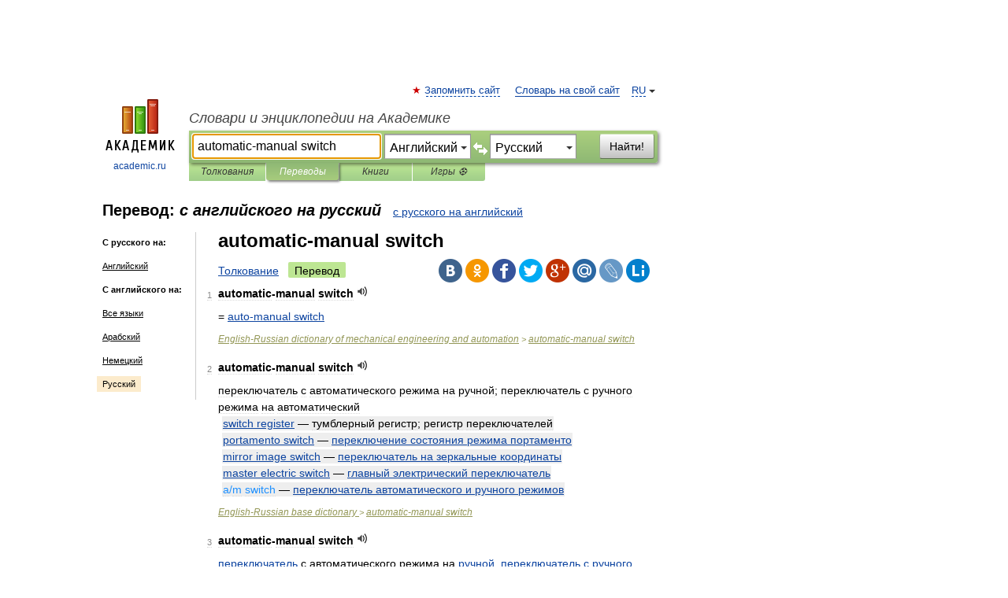

--- FILE ---
content_type: text/html; charset=UTF-8
request_url: https://translate.academic.ru/automatic-manual%20switch/en/ru/
body_size: 16833
content:
<!DOCTYPE html>
<html lang="ru">
<head>


	<meta http-equiv="Content-Type" content="text/html; charset=utf-8" />
	<title>automatic-manual switch — с английского на русский</title>
	<meta name="Description" content="" />
	<!-- type: desktop C: RU  -->
	<meta name="Keywords" content="" />

 
	<!--[if IE]>
	<meta http-equiv="cleartype" content="on" />
	<meta http-equiv="msthemecompatible" content="no"/>
	<![endif]-->

	<meta name="viewport" content="width=device-width, initial-scale=1, minimum-scale=1">

	
    <meta http-equiv='x-dns-prefetch-control' content='on'>
    <link rel="dns-prefetch" href="https://ajax.googleapis.com">
    <link rel="dns-prefetch" href="https://www.googletagservices.com">
    <link rel="dns-prefetch" href="https://www.google-analytics.com">
    <link rel="dns-prefetch" href="https://pagead2.googlesyndication.com">
    <link rel="dns-prefetch" href="https://ajax.googleapis.com">
    <link rel="dns-prefetch" href="https://an.yandex.ru">
    <link rel="dns-prefetch" href="https://mc.yandex.ru">

    <link rel="preload" href="/images/Logo.png"   as="image" >
    <link rel="preload" href="/images/Logo_h.png" as="image" >

	<meta property="og:title" content="Перевод automatic-manual switch с английского на русский" />
	<meta property="og:type" content="article" />
	<meta property="og:url" content="https://translate.academic.ru/automatic-manual switch/en/ru/" />
	<meta property="og:image" content="https://academic.ru/images/Logo_social_ru.png?3" />
	<meta property="og:description" content="" />
	<meta property="og:site_name" content="Словари и энциклопедии на Академике" />
	<link rel="search" type="application/opensearchdescription+xml" title="Словари и энциклопедии на Академике" href="dic.academic.ru/dicsearch.xml" />
	<meta name="ROBOTS" content="ALL" />
	<link rel="canonical" href="https://translate.academic.ru/automatic-manual switch/en/ru/" />
	<link rel="alternate" hreflang="x-default" href="https://translate.academic.ru/automatic-manual switch/en/ru/" />
	<link rel="alternate" hreflang="en" href="https://translate.academic.ru/automatic-manual switch/en/ru/" />
	<link rel="alternate" hreflang="de" href="https://translate.academic.ru/automatic-manual switch/en/ru/" />
	<link rel="alternate" hreflang="es" href="https://translate.academic.ru/automatic-manual switch/en/ru/" />
	<link rel="alternate" hreflang="fr" href="https://translate.academic.ru/automatic-manual switch/en/ru/" />
	<link rel="alternate" hreflang="ru" href="https://translate.academic.ru/automatic-manual switch/en/ru/" />

<!-- +++++ ab_flag=1 fa_flag=2 +++++ -->

<!-- script async="async" src="https://www.googletagservices.com/tag/js/gpt.js"></script  -->
<script async="async" src="https://securepubads.g.doubleclick.net/tag/js/gpt.js"></script>

<script async type="text/javascript" src="//s.luxcdn.com/t/229742/360_light.js"></script>







<!-- Yandex.RTB -->
<script>window.yaContextCb=window.yaContextCb||[]</script>
<script src='https://yandex.ru/ads/system/context.js' async></script>





<!-- d/t desktop  -->

  <!-- 4 AdFox HeaderBidding  Сейчас только для десктопов -->
  <script async src='https://yandex.ru/ads/system/header-bidding.js'></script>
  <script>
  const dcJs = document.createElement('script'); 
  dcJs.src = "https://ads.digitalcaramel.com/js/academic.ru.js?ts="+new Date().getTime();
  dcJs.async = true;
  document.head.appendChild(dcJs);
  </script>
  <script>window.yaContextCb = window.yaContextCb || [] </script> 
  <script async src="https://yandex.ru/ads/system/context.js"></script>
  
  


<style type="text/css">
div.hidden,#sharemenu,div.autosuggest,#contextmenu,#ad_top,#ad_bottom,#ad_right,#ad_top2,#restrictions,#footer ul + div,#TerminsNavigationBar,#top-menu,#lang,#search-tabs,#search-box .translate-lang,#translate-arrow,#dic-query,#logo img.h,#t-direction-head,#langbar,.smm{display:none}p,ul{list-style-type:none;margin:0 0 15px}ul li{margin-bottom:6px}.content ul{list-style-type:disc}*{padding:0;margin:0}html,body{height:100%}body{padding:0;margin:0;color:#000;font:14px Helvetica,Arial,Tahoma,sans-serif;background:#fff;line-height:1.5em}a{color:#0d44a0;text-decoration:none}h1{font-size:24px;margin:0 0 18px}h2{font-size:20px;margin:0 0 14px}h3{font-size:16px;margin:0 0 10px}h1 a,h2 a{color:#454545!important}#page{margin:0 auto}#page{min-height:100%;position:relative;padding-top:105px}#page{width:720px;padding-right:330px}* html #page{height:100%}#header{position:relative;height:122px}#logo{float:left;margin-top:21px;width:125px}#logo a.img{width:90px;margin:0 0 0 16px}#logo a.img.logo-en{margin-left:13px}#logo a{display:block;font-size:12px;text-align:center;word-break:break-all}#site-title{padding-top:35px;margin:0 0 5px 135px}#site-title a{color:#000;font-size:18px;font-style:italic;display:block;font-weight:400}#search-box{margin-left:135px;border-top-right-radius:3px;border-bottom-right-radius:3px;padding:4px;position:relative;background:#abcf7e;min-height:33px}#search-box.dic{background:#896744}#search-box table{border-spacing:0;border-collapse:collapse;width:100%}#search-box table td{padding:0;vertical-align:middle}#search-box table td:first-child{padding-right:3px}#search-box table td:last-child{width:1px}#search-query,#dic-query,.translate-lang{padding:6px;font-size:16px;height:18px;border:1px solid #949494;width:100%;box-sizing:border-box;height:32px;float:none;margin:0;background:white;float:left;border-radius:0!important}#search-button{width:70px;height:32px;text-align:center;border:1px solid #7a8e69;border-radius:3px;background:#e0e0e0}#search-tabs{display:block;margin:0 15px 0 135px;padding:0;list-style-type:none}#search-tabs li{float:left;min-width:70px;max-width:140px;padding:0 15px;height:23px;line-height:23px;background:#bde693;text-align:center;margin-right:1px}#search-box.dic + #search-tabs li{background:#C9A784}#search-tabs li:last-child{border-bottom-right-radius:3px}#search-tabs li a{color:#353535;font-style:italic;font-size:12px;display:block;white-space:nowrap;text-overflow:ellipsis;overflow:hidden}#search-tabs li.active{height:22px;line-height:23px;position:relative;background:#abcf7e;border-bottom-left-radius:3px;border-bottom-right-radius:3px}#search-box.dic + #search-tabs li.active{background:#896744}#search-tabs li.active a{color:white}#content{clear:both;margin:30px 0;padding-left:15px}#content a{text-decoration:underline}#content .breadcrumb{margin-bottom:20px}#search_sublinks,#search_links{margin-bottom:8px;margin-left:-8px}#search_sublinks a,#search_links a{padding:3px 8px 1px;border-radius:2px}#search_sublinks a.active,#search_links a.active{color:#000 !important;background:#bde693;text-decoration:none!important}.term{color:saddlebrown}@media(max-width:767px){.hideForMobile{display:none}#header{height:auto}#page{padding:5px;width:auto}#logo{float:none;width:144px;text-align:left;margin:0;padding-top:5px}#logo a{height:44px;overflow:hidden;text-align:left}#logo img.h{display:initial;width:144px;height:44px}#logo img.v{display:none}#site-title{padding:0;margin:10px 0 5px}#search-box,#search-tabs{clear:both;margin:0;width:auto;padding:4px}#search-box.translate #search-query{width:100%;margin-bottom:4px}#search-box.translate #td-search{overflow:visible;display:table-cell}ul#search-tabs{white-space:nowrap;margin-top:5px;overflow-x:auto;overflow-y:hidden}ul#search-tabs li,ul#search-tabs li.active{background:none!important;box-shadow:none;min-width:0;padding:0 5px;float:none;display:inline-block}ul#search-tabs li a{border-bottom:1px dashed green;font-style:normal;color:green;font-size:16px}ul#search-tabs li.active a{color:black;border-bottom-color:white;font-weight:700}ul#search-tabs li a:hover,ul#search-tabs li.active a:hover{color:black}#content{margin:15px 0}.h250{height:280px;max-height:280px;overflow:hidden;margin:25px 0 25px 0}
}#search-box .translate-lang,#translate-arrow{visibility:hidden;opacity:0;transition-delay:.2s;display:block;float:left;position:relative;width:0}#search-box .translate-lang{padding:0}#search-box .translate-lang select{background:0 0;width:100%;line-height:inherit;border:0;border-radius:0;-moz-appearance:none;-webkit-appearance:none;appearance:none;-o-webkit-appearance:none;-ms-webkit-appearance:none;height:32px;position:absolute;padding:6px 16px 6px 6px;-moz-padding-end:0;font-size:16px}#search-box .translate-lang:before{display:inline-block;width:0;height:0;vertical-align:top;border-left:4px solid transparent;border-right:4px solid transparent;border-top:4px solid #333;content:'';margin-top:9px;margin-left:4px;position:absolute;right:4px;top:6px}#search-box .translate-lang span{display:block;right:20px;left:6px;position:absolute;overflow:hidden;text-overflow:ellipsis}#translate-arrow{width:24px;text-align:center;font-weight:bolder;line-height:16px;margin:11px 0 0}#translate-arrow a{border:none;cursor:pointer}#search-box.translate .translate-lang{width:120px}#search-box.translate #translate-arrow,#search-box.translate .translate-lang{visibility:visible;opacity:1}#search-box.translate #td-search{overflow:visible;display:table-cell}#search-box.translate #search-query{width:260px;margin-right:4px}@media (max-width:767px){#search-box.translate .translate-lang{width:-moz-calc(50% - 12px);width:-webkit-calc(50% - 12px);width:calc(50% - 12px)}#search-box.translate #search-query{width:100%;margin-right:0}}</style>

	<link rel="shortcut icon" href="https://academic.ru/favicon.ico" type="image/x-icon" sizes="16x16" />
	<link rel="shortcut icon" href="https://academic.ru/images/icon.ico" type="image/x-icon" sizes="32x32" />
    <link rel="shortcut icon" href="https://academic.ru/images/icon.ico" type="image/x-icon" sizes="48x48" />
    
    <link rel="icon" type="image/png" sizes="16x16" href="/images/Logo_16x16_transparent.png" />
    <link rel="icon" type="image/png" sizes="32x32" href="/images/Logo_32x32_transparent.png" />
    <link rel="icon" type="image/png" sizes="48x48" href="/images/Logo_48x48_transparent.png" />
    <link rel="icon" type="image/png" sizes="64x64" href="/images/Logo_64x64_transparent.png" />
    <link rel="icon" type="image/png" sizes="128x128" href="/images/Logo_128x128_transparent.png" />

    <link rel="apple-touch-icon" sizes="57x57"   href="/images/apple-touch-icon-57x57.png" />
    <link rel="apple-touch-icon" sizes="60x60"   href="/images/apple-touch-icon-60x60.png" />
    <link rel="apple-touch-icon" sizes="72x72"   href="/images/apple-touch-icon-72x72.png" />
    <link rel="apple-touch-icon" sizes="76x76"   href="/images/apple-touch-icon-76x76.png" />
    <link rel="apple-touch-icon" sizes="114x114" href="/images/apple-touch-icon-114x114.png" />
    <link rel="apple-touch-icon" sizes="120x120" href="/images/apple-touch-icon-120x120.png" />
  
    <!-- link rel="mask-icon" href="/images/safari-pinned-tab.svg" color="#5bbad5" -->
    <meta name="msapplication-TileColor" content="#00aba9" />
    <meta name="msapplication-config" content="/images/browserconfig.xml" />
    <meta name="theme-color" content="#ffffff" />

    <meta name="apple-mobile-web-app-capable" content="yes" />
    <meta name="apple-mobile-web-app-status-bar-style" content="black /">


<script type="text/javascript">
  (function(i,s,o,g,r,a,m){i['GoogleAnalyticsObject']=r;i[r]=i[r]||function(){
  (i[r].q=i[r].q||[]).push(arguments)},i[r].l=1*new Date();a=s.createElement(o),
  m=s.getElementsByTagName(o)[0];a.async=1;a.src=g;m.parentNode.insertBefore(a,m)
  })(window,document,'script','//www.google-analytics.com/analytics.js','ga');

  ga('create', 'UA-2754246-4', 'auto');
  ga('require', 'displayfeatures');

  ga('set', 'dimension1', '');
  ga('set', 'dimension2', 'translate');
  ga('set', 'dimension3', '1');

  ga('send', 'pageview');

</script>


<script type="text/javascript">
	if(typeof(console) == 'undefined' ) console = {};
	if(typeof(console.log) == 'undefined' ) console.log = function(){};
	if(typeof(console.warn) == 'undefined' ) console.warn = function(){};
	if(typeof(console.error) == 'undefined' ) console.error = function(){};
	if(typeof(console.time) == 'undefined' ) console.time = function(){};
	if(typeof(console.timeEnd) == 'undefined' ) console.timeEnd = function(){};
	Academic = {};
	Academic.sUserLanguage = 'ru';
	Academic.sDomainURL = '';
	Academic.sMainDomainURL = '//dic.academic.ru/';
	Academic.sTranslateDomainURL = '//translate.academic.ru/';
	Academic.deviceType = 'desktop';
		Academic.Lang = {};
	Academic.Lang.sTermNotFound = 'Термин, отвечающий запросу, не найден'; 
</script>


<!--  Вариокуб -->
<script type="text/javascript">
    (function(e, x, pe, r, i, me, nt){
    e[i]=e[i]||function(){(e[i].a=e[i].a||[]).push(arguments)},
    me=x.createElement(pe),me.async=1,me.src=r,nt=x.getElementsByTagName(pe)[0],me.addEventListener("error",function(){function cb(t){t=t[t.length-1],"function"==typeof t&&t({flags:{}})};Array.isArray(e[i].a)&&e[i].a.forEach(cb);e[i]=function(){cb(arguments)}}),nt.parentNode.insertBefore(me,nt)})
    (window, document, "script", "https://abt.s3.yandex.net/expjs/latest/exp.js", "ymab");

    ymab("metrika.70309897", "init"/*, {clientFeatures}, {callback}*/);
    ymab("metrika.70309897", "setConfig", {enableSetYmUid: true});
</script>





</head>
<body>

<div id="ad_top">
<!-- top bnr -->
<div class="banner" style="max-height: 90px; overflow: hidden; display: inline-block;">




<!-- Yandex.RTB R-A-12643772-1 -->
<div id="yandex_rtb_R-A-12643772-1"></div>
<script>
window.yaContextCb.push(() => {
    Ya.Context.AdvManager.render({
        "blockId": "R-A-12643772-1",
        "renderTo": "yandex_rtb_R-A-12643772-1"
    })
})
</script>


</div> <!-- top banner  -->




</div>
	<div id="page"  >








			<div id="header">
				<div id="logo">
					<a href="//academic.ru">
						<img src="//academic.ru/images/Logo.png" class="v" alt="academic.ru" width="88" height="68" />
						<img src="//academic.ru/images/Logo_h.png" class="h" alt="academic.ru" width="144" height="44" />
						<br />
						academic.ru					</a>
				</div>
					<ul id="top-menu">
						<li id="lang">
							<a href="#" class="link">RU</a>

							<ul id="lang-menu">

							<li><a href="//en-academic.com">EN</a></li>
<li><a href="//de-academic.com">DE</a></li>
<li><a href="//es-academic.com">ES</a></li>
<li><a href="//fr-academic.com">FR</a></li>
							</ul>
						</li>
						<!--li><a class="android" href="//dic.academic.ru/android.php">Android версия</a></li-->
						<!--li><a class="apple" href="//dic.academic.ru/apple.php">iPhone/iPad версия</a></li-->
						<li><a class="add-fav link" href="#" onClick="add_favorite(this);">Запомнить сайт</a></li>
						<li><a href="//partners.academic.ru/partner_proposal.php" target="_blank">Словарь на свой сайт</a></li>
						<!--li><a href="#">Форум</a></li-->
					</ul>
					<h2 id="site-title">
						<a href="//academic.ru">Словари и энциклопедии на Академике</a>
					</h2>

					<div id="search-box" class="translate">
						<form action="/searchall.php" method="get" name="formSearch">

<table><tr><td id="td-search">

							<input type="text" name="SWord" id="search-query" required
							value="automatic-manual switch"
							title="Введите текст для поиска по словарям и энциклопедиям" placeholder="Введите текст для поиска по словарям и энциклопедиям"
							autocomplete="off" autofocus>


<div class="translate-lang">
	<select name="from" id="translateFrom">
				<option value="xx">Все языки</option><option value="ru">Русский</option><option value="en" selected>Английский</option><option value="fr">Французский</option><option value="de">Немецкий</option><option value="es">Испанский</option><option disabled>────────</option><option value="sq">Албанский</option><option value="al">Алтайский</option><option value="ar">Арабский</option><option value="an">Арагонский</option><option value="hy">Армянский</option><option value="rp">Арумынский</option><option value="at">Астурийский</option><option value="af">Африкаанс</option><option value="bb">Багобо</option><option value="eu">Баскский</option><option value="ba">Башкирский</option><option value="be">Белорусский</option><option value="bg">Болгарский</option><option value="bu">Бурятский</option><option value="cy">Валлийский</option><option value="wr">Варайский</option><option value="hu">Венгерский</option><option value="vp">Вепсский</option><option value="hs">Верхнелужицкий</option><option value="vi">Вьетнамский</option><option value="ht">Гаитянский</option><option value="el">Греческий</option><option value="ka">Грузинский</option><option value="gn">Гуарани</option><option value="gd">Гэльский</option><option value="da">Датский</option><option value="dl">Долганский</option><option value="pr">Древнерусский язык</option><option value="he">Иврит</option><option value="yi">Идиш</option><option value="in">Ингушский</option><option value="id">Индонезийский</option><option value="ik">Инупиак</option><option value="ga">Ирландский</option><option value="is">Исландский</option><option value="it">Итальянский</option><option value="yo">Йоруба</option><option value="kk">Казахский</option><option value="kc">Карачаевский</option><option value="ca">Каталанский</option><option value="qy">Квенья</option><option value="qu">Кечуа</option><option value="ky">Киргизский</option><option value="zh">Китайский</option><option value="go">Клингонский</option><option value="kv">Коми</option><option value="mm">Коми</option><option value="ko">Корейский</option><option value="cr">Кри</option><option value="ct">Крымскотатарский</option><option value="kp">Кумыкский</option><option value="ku">Курдский</option><option value="km">Кхмерский</option><option value="la">Латинский</option><option value="lv">Латышский</option><option value="ln">Лингала</option><option value="lt">Литовский</option><option value="lb">Люксембургский</option><option value="mu">Майя</option><option value="mk">Македонский</option><option value="ms">Малайский</option><option value="ma">Маньчжурский</option><option value="mi">Маори</option><option value="mj">Марийский</option><option value="mc">Микенский</option><option value="mf">Мокшанский</option><option value="mn">Монгольский</option><option value="nu">Науатль</option><option value="nl">Нидерландский</option><option value="og">Ногайский</option><option value="no">Норвежский</option><option value="oa">Орокский</option><option value="os">Осетинский</option><option value="ot">Османский</option><option value="pi">Пали</option><option value="pm">Папьяменто</option><option value="pa">Пенджабский</option><option value="fa">Персидский</option><option value="pl">Польский</option><option value="pt">Португальский</option><option value="ro">Румынский, Молдавский</option><option value="sa">Санскрит</option><option value="se">Северносаамский</option><option value="sr">Сербский</option><option value="ld">Сефардский</option><option value="sz">Силезский</option><option value="sk">Словацкий</option><option value="sl">Словенский</option><option value="sw">Суахили</option><option value="tl">Тагальский</option><option value="tg">Таджикский</option><option value="th">Тайский</option><option value="tt">Татарский</option><option value="tw">Тви</option><option value="bo">Тибетский</option><option value="tf">Тофаларский</option><option value="tv">Тувинский</option><option value="tr">Турецкий</option><option value="tk">Туркменский</option><option value="ud">Удмуртский</option><option value="uz">Узбекский</option><option value="ug">Уйгурский</option><option value="uk">Украинский</option><option value="ur">Урду</option><option value="uu">Урумский</option><option value="fo">Фарерский</option><option value="fi">Финский</option><option value="hi">Хинди</option><option value="hr">Хорватский</option><option value="cu">Церковнославянский (Старославянский)</option><option value="ke">Черкесский</option><option value="ck">Чероки</option><option value="ce">Чеченский</option><option value="cs">Чешский</option><option value="cv">Чувашский</option><option value="cn">Шайенского</option><option value="sv">Шведский</option><option value="cj">Шорский</option><option value="sx">Шумерский</option><option value="ev">Эвенкийский</option><option value="gw">Эльзасский</option><option value="mv">Эрзянский</option><option value="eo">Эсперанто</option><option value="et">Эстонский</option><option value="ya">Юпийский</option><option value="sh">Якутский</option><option value="ja">Японский</option>	</select>
</div>
<div id="translate-arrow"><a>&nbsp;</a></div>
<div class="translate-lang">
	<select name="to" id="translateOf">
				<option value="xx">Все языки</option><option value="ru" selected>Русский</option><option value="en">Английский</option><option value="fr">Французский</option><option value="de">Немецкий</option><option value="es">Испанский</option><option disabled>────────</option><option value="az">Азербайджанский</option><option value="sq">Албанский</option><option value="ar">Арабский</option><option value="hy">Армянский</option><option value="af">Африкаанс</option><option value="eu">Баскский</option><option value="bg">Болгарский</option><option value="hu">Венгерский</option><option value="vi">Вьетнамский</option><option value="ht">Гаитянский</option><option value="el">Греческий</option><option value="ka">Грузинский</option><option value="da">Датский</option><option value="pr">Древнерусский язык</option><option value="he">Иврит</option><option value="id">Индонезийский</option><option value="ga">Ирландский</option><option value="is">Исландский</option><option value="it">Итальянский</option><option value="yo">Йоруба</option><option value="kk">Казахский</option><option value="ca">Каталанский</option><option value="qy">Квенья</option><option value="zh">Китайский</option><option value="go">Клингонский</option><option value="ko">Корейский</option><option value="ku">Курдский</option><option value="la">Латинский</option><option value="lv">Латышский</option><option value="lt">Литовский</option><option value="mk">Македонский</option><option value="ms">Малайский</option><option value="mt">Мальтийский</option><option value="mi">Маори</option><option value="mj">Марийский</option><option value="mf">Мокшанский</option><option value="mn">Монгольский</option><option value="nl">Нидерландский</option><option value="no">Норвежский</option><option value="pi">Пали</option><option value="pm">Папьяменто</option><option value="fa">Персидский</option><option value="pl">Польский</option><option value="pt">Португальский</option><option value="ro">Румынский, Молдавский</option><option value="sr">Сербский</option><option value="sk">Словацкий</option><option value="sl">Словенский</option><option value="sw">Суахили</option><option value="tl">Тагальский</option><option value="th">Тайский</option><option value="ta">Тамильский</option><option value="tt">Татарский</option><option value="tr">Турецкий</option><option value="ud">Удмуртский</option><option value="ug">Уйгурский</option><option value="uk">Украинский</option><option value="ur">Урду</option><option value="fo">Фарерский</option><option value="fi">Финский</option><option value="hi">Хинди</option><option value="hr">Хорватский</option><option value="cu">Церковнославянский (Старославянский)</option><option value="ch">Чаморро</option><option value="ck">Чероки</option><option value="cs">Чешский</option><option value="cv">Чувашский</option><option value="sv">Шведский</option><option value="mv">Эрзянский</option><option value="et">Эстонский</option><option value="ja">Японский</option>	</select>
</div>
<input type="hidden" name="did" id="did-field" value="" />
<input type="hidden" id="search-type" name="stype" value="1" />

</td><td>

							<button id="search-button">Найти!</button>

</td></tr></table>

						</form>

						<input type="text" name="dic_query" id="dic-query"
						title="Интерактивное оглавление. Вводите нужный Вам термин" placeholder="Интерактивное оглавление. Вводите нужный Вам термин"
						autocomplete="off" >


					</div>
				  <ul id="search-tabs">
    <li data-search-type="0" id="interpretations" ><a href="#" onclick="return false;">Толкования</a></li>
    <li data-search-type="1"  id="translations" class="active"><a href="#" onclick="return false;">Переводы</a></li>
    <li data-search-type="10" id="books"            ><a href="#" onclick="return false;">Книги       </a></li>
    <li data-search-type="88" id="games"            ><a href="https://games.academic.ru" title="Бесплатные игры" >Игры ⚽</a></li>
  </ul>
				</div>

	
<div id="ad_top2"></div>	
			<div id="content">

<div id="t-direction-head">
	<h2>Перевод:
		<span class="direction-translate">с английского на русский</span>
	</h2>
		<a href="/automatic-manual switch/ru/en/">с русского на английский</a>
	</div>

<div id="langbar">
	<ul>
			<li><strong>С русского на:</strong></li>
		<li><a href="/automatic-manual switch/ru/en/">Английский</a></li>
	
			<li><strong>С английского на:</strong></li>
	<li><a href="/automatic-manual+switch/en/xx/">Все языки</a></li><li><a href="/automatic-manual+switch/en/ar/">Арабский</a></li><li><a href="/automatic-manual+switch/en/de/">Немецкий</a></li><li class="active"><a href="#">Русский</a></li>	
	</ul>
</div>


<div class="content translates-content" id="selectable-content">
	<div class="title" id="TerminTitle"> <!-- ID нужен для того, чтобы спозиционировать Pluso -->
		<h1>
			automatic-manual switch		</h1>
	</div>
	<div id="search_links">
		<a href="//dic.academic.ru/searchall.php?SWord=automatic-manual+switch&amp;stype=0" >Толкование</a>
		<a class="active">Перевод</a>
	</div>
<ul class="smm">
  <li class="vk"><a onClick="share('vk'); return false;" href="#"></a></li>
  <li class="ok"><a onClick="share('ok'); return false;" href="#"></a></li>
  <li class="fb"><a onClick="share('fb'); return false;" href="#"></a></li>
  <li class="tw"><a onClick="share('tw'); return false;" href="#"></a></li>
  <li class="gplus"><a onClick="share('g+'); return false;" href="#"></a></li>
  <li class="mailru"><a onClick="share('mail.ru'); return false;" href="#"></a></li>
  <li class="lj"><a onClick="share('lj'); return false;" href="#"></a></li>
  <li class="li"><a onClick="share('li'); return false;" href="#"></a></li>
</ul>
	<div id="article">
	<ul class="terms-list">
		<li>
			<p>
				<span class="item">1</span>
				<strong>automatic-manual switch</strong>
									<span title="{t}Play{/t}" class="sound" data-state="0" data-lang="en"
					      data-term="automatic-manual switch"
					      onClick="onSoundClick(this);">
					</span>
							</p>
			<div class="translate_definition">
			<div><span class="dic_color"><span class="dic_comment">= <a href="/auto-manual switch/en/ru/">auto-manual switch</a></span></span></div>			</div>
			<p class="src"><a href="https://engineering_en_ru.academic.ru">English-Russian dictionary of mechanical engineering and automation</a> > <a href="https://engineering_en_ru.academic.ru/3831/automatic-manual+switch">automatic-manual switch</a></p>
		</li>
				<li>
			<p>
				<span class="item">2</span>
				<strong>automatic-manual switch</strong>
									<span title="{t}Play{/t}" class="sound" data-state="0" data-lang="en"
					      data-term="automatic-manual switch"
					      onClick="onSoundClick(this);">
					</span>
							</p>
			<div class="translate_definition">
			<div><span>переключатель с автоматического режима на ручной; переключатель с ручного режима на автоматический</span></div>
<div style="margin-left:5px"><span><strong><p><span class="dic_example"><span style="color: dodgerblue;"> <a href="/switch register/en/ru/">switch register</a></span> — тумблерный регистр; регистр переключателей</span></p></strong></span></div>
<div style="margin-left:5px"><span><strong><p><span class="dic_example"><span style="color: dodgerblue;"> <a href="/portamento switch/en/ru/">portamento switch</a></span> — <a href="/%D0%BF%D0%B5%D1%80%D0%B5%D0%BA%D0%BB%D1%8E%D1%87%D0%B5%D0%BD%D0%B8%D0%B5 %D1%81%D0%BE%D1%81%D1%82%D0%BE%D1%8F%D0%BD%D0%B8%D1%8F %D1%80%D0%B5%D0%B6%D0%B8%D0%BC%D0%B0 %D0%BF%D0%BE%D1%80%D1%82%D0%B0%D0%BC%D0%B5%D0%BD%D1%82%D0%BE/en/ru/">переключение состояния режима портаменто</a></span></p></strong></span></div>
<div style="margin-left:5px"><span><strong><p><span class="dic_example"><span style="color: dodgerblue;"> <a href="/mirror image switch/en/ru/">mirror image switch</a></span> — <a href="/%D0%BF%D0%B5%D1%80%D0%B5%D0%BA%D0%BB%D1%8E%D1%87%D0%B0%D1%82%D0%B5%D0%BB%D1%8C %D0%BD%D0%B0 %D0%B7%D0%B5%D1%80%D0%BA%D0%B0%D0%BB%D1%8C%D0%BD%D1%8B%D0%B5 %D0%BA%D0%BE%D0%BE%D1%80%D0%B4%D0%B8%D0%BD%D0%B0%D1%82%D1%8B/en/ru/">переключатель на зеркальные координаты</a></span></p></strong></span></div>
<div style="margin-left:5px"><span><strong><p><span class="dic_example"><span style="color: dodgerblue;"> <a href="/master electric switch/en/ru/">master electric switch</a></span> — <a href="/%D0%B3%D0%BB%D0%B0%D0%B2%D0%BD%D1%8B%D0%B9 %D1%8D%D0%BB%D0%B5%D0%BA%D1%82%D1%80%D0%B8%D1%87%D0%B5%D1%81%D0%BA%D0%B8%D0%B9 %D0%BF%D0%B5%D1%80%D0%B5%D0%BA%D0%BB%D1%8E%D1%87%D0%B0%D1%82%D0%B5%D0%BB%D1%8C/en/ru/">главный электрический переключатель</a></span></p></strong></span></div>
<div style="margin-left:5px"><span><strong><p><span class="dic_example"><span style="color: dodgerblue;">a/m switch</span> — <a href="/%D0%BF%D0%B5%D1%80%D0%B5%D0%BA%D0%BB%D1%8E%D1%87%D0%B0%D1%82%D0%B5%D0%BB%D1%8C %D0%B0%D0%B2%D1%82%D0%BE%D0%BC%D0%B0%D1%82%D0%B8%D1%87%D0%B5%D1%81%D0%BA%D0%BE%D0%B3%D0%BE %D0%B8 %D1%80%D1%83%D1%87%D0%BD%D0%BE%D0%B3%D0%BE %D1%80%D0%B5%D0%B6%D0%B8%D0%BC%D0%BE%D0%B2/en/ru/">переключатель автоматического и ручного режимов</a></span></p></strong></span></div>			</div>
			<p class="src"><a href="https://basic_en_ru.academic.ru">English-Russian base dictionary </a> > <a href="https://basic_en_ru.academic.ru/11215/automatic-manual+switch">automatic-manual switch</a></p>
		</li>
				<li>
			<p>
				<span class="item">3</span>
				<strong>automatic-manual switch</strong>
									<span title="{t}Play{/t}" class="sound" data-state="0" data-lang="en"
					      data-term="automatic-manual switch"
					      onClick="onSoundClick(this);">
					</span>
							</p>
			<div class="translate_definition">
			 <a href="/%D0%BF%D0%B5%D1%80%D0%B5%D0%BA%D0%BB%D1%8E%D1%87%D0%B0%D1%82%D0%B5%D0%BB%D1%8C/en/ru/">переключатель</a> с автоматического режима на <a href="/%D1%80%D1%83%D1%87%D0%BD%D0%BE%D0%B9/en/ru/">ручной</a>, <a href="/%D0%BF%D0%B5%D1%80%D0%B5%D0%BA%D0%BB%D1%8E%D1%87%D0%B0%D1%82%D0%B5%D0%BB%D1%8C %D1%81 %D1%80%D1%83%D1%87%D0%BD%D0%BE%D0%B3%D0%BE %D1%80%D0%B5%D0%B6%D0%B8%D0%BC%D0%B0 %D0%BD%D0%B0/en/ru/">переключатель с ручного режима на</a> <a href="/%D0%B0%D0%B2%D1%82%D0%BE%D0%BC%D0%B0%D1%82%D0%B8%D1%87%D0%B5%D1%81%D0%BA%D0%B8%D0%B9/en/ru/">автоматический</a>			</div>
			<p class="src"><a href="https://dic.academic.ru/contents.nsf/eng_rus/">Большой англо-русский и русско-английский словарь</a> > <a href="https://dic.academic.ru/dic.nsf/eng_rus/432545/automatic-manual+switch">automatic-manual switch</a></p>
		</li>
				<li>
			<p>
				<span class="item">4</span>
				<strong>automatic-manual switch</strong>
									<span title="{t}Play{/t}" class="sound" data-state="0" data-lang="en"
					      data-term="automatic-manual switch"
					      onClick="onSoundClick(this);">
					</span>
							</p>
			<div class="translate_definition">
			<div>1) <span><u><span style="color: green;">Вычислительная техника:</span></u> <a href="/%D0%BF%D0%B5%D1%80%D0%B5%D0%BA%D0%BB%D1%8E%D1%87%D0%B0%D1%82%D0%B5%D0%BB%D1%8C %D1%81 %D0%B0%D0%B2%D1%82%D0%BE%D0%BC%D0%B0%D1%82%D0%B8%D1%87%D0%B5%D1%81%D0%BA%D0%BE%D0%B3%D0%BE %D1%80%D0%B5%D0%B6%D0%B8%D0%BC%D0%B0 %D0%BD%D0%B0 %D1%80%D1%83%D1%87%D0%BD%D0%BE%D0%B9/en/ru/">переключатель с автоматического режима на ручной</a>, <a href="/%D0%BF%D0%B5%D1%80%D0%B5%D0%BA%D0%BB%D1%8E%D1%87%D0%B0%D1%82%D0%B5%D0%BB%D1%8C %D1%81 %D1%80%D1%83%D1%87%D0%BD%D0%BE%D0%B3%D0%BE %D1%80%D0%B5%D0%B6%D0%B8%D0%BC%D0%B0 %D0%BD%D0%B0 %D0%B0%D0%B2%D1%82%D0%BE%D0%BC%D0%B0%D1%82%D0%B8%D1%87%D0%B5%D1%81%D0%BA%D0%B8%D0%B9/en/ru/">переключатель с ручного режима на автоматический</a></span></div>
<div>2) <span><u><span style="color: green;">Макаров:</span></u> <a href="/%D0%BF%D0%B5%D1%80%D0%B5%D0%BA%D0%BB%D1%8E%D1%87%D0%B0%D1%82%D0%B5%D0%BB%D1%8C %D1%81 %D0%B0%D0%B2%D1%82%D0%BE%D0%BC%D0%B0%D1%82%D0%B8%D1%87%D0%B5%D1%81%D0%BA%D0%BE%D0%B9 %D1%80%D0%B0%D0%B1%D0%BE%D1%82%D1%8B %D0%BD%D0%B0 %D1%80%D1%83%D1%87%D0%BD%D1%83%D1%8E/en/ru/">переключатель с автоматической работы на ручную</a> <span class="dic_comment"><span style="color: blue;"><em> <a href="/%28%D0%B8 %D0%BD%D0%B0%D0%BE%D0%B1%D0%BE%D1%80%D0%BE%D1%82%29/en/ru/">(и наоборот)</a></em></span></span></span></div>			</div>
			<p class="src"><a href="https://universal_en_ru.academic.ru">Универсальный англо-русский словарь</a> > <a href="https://universal_en_ru.academic.ru/499924/automatic-manual+switch">automatic-manual switch</a></p>
		</li>
				<li>
			<p>
				<span class="item">5</span>
				<strong>automatic/manual switch</strong>
									<span title="{t}Play{/t}" class="sound" data-state="0" data-lang="en"
					      data-term="automatic/manual switch"
					      onClick="onSoundClick(this);">
					</span>
							</p>
			<div class="translate_definition">
			<div><span><u><span style="color: green;">Техника:</span></u> <a href="/%D0%B0%D0%B2%D1%82%D0%BE%D0%BC%D0%B0%D1%82%D0%B8%D1%87%D0%B5%D1%81%D0%BA%D0%B8%D0%B9 %D1%80%D1%83%D1%87%D0%BD%D0%BE%D0%B9 %D0%BF%D0%B5%D1%80%D0%B5%D0%BA%D0%BB%D1%8E%D1%87%D0%B0%D1%82%D0%B5%D0%BB%D1%8C/en/ru/">автоматический/ручной переключатель</a></span></div>			</div>
			<p class="src"><a href="https://universal_en_ru.academic.ru">Универсальный англо-русский словарь</a> > <a href="https://universal_en_ru.academic.ru/499967/automatic+manual+switch">automatic/manual switch</a></p>
		</li>
				<li>
			<p>
				<span class="item">6</span>
				<strong>automatic-manual switch</strong>
									<span title="{t}Play{/t}" class="sound" data-state="0" data-lang="en"
					      data-term="automatic-manual switch"
					      onClick="onSoundClick(this);">
					</span>
							</p>
			<div class="translate_definition">
			<div><span>переключатель с автоматического режима на ручной, переключатель с ручного режима на автоматический</span></div>			</div>
			<p class="src"><a href="https://computer_en_ru.academic.ru">English-Russian dictionary of computer science and programming</a> > <a href="https://computer_en_ru.academic.ru/2498/automatic-manual+switch">automatic-manual switch</a></p>
		</li>
				<li>
			<p>
				<span class="item">7</span>
				<strong>automatic-manual transfer switch</strong>
									<span title="{t}Play{/t}" class="sound" data-state="0" data-lang="en"
					      data-term="automatic-manual transfer switch"
					      onClick="onSoundClick(this);">
					</span>
							</p>
			<div class="translate_definition">
			<ol>
<li><strong> <a href="/%D0%BF%D0%B5%D1%80%D0%B5%D0%BA%D0%BB%D1%8E%D1%87%D0%B0%D1%82%D0%B5%D0%BB%D1%8C %D1%81 %D0%B0%D0%B2%D1%82%D0%BE%D0%BC%D0%B0%D1%82%D0%B8%D1%87%D0%B5%D1%81%D0%BA%D0%BE%D0%B3%D0%BE %D1%83%D0%BF%D1%80%D0%B0%D0%B2%D0%BB%D0%B5%D0%BD%D0%B8%D1%8F %D0%BD%D0%B0 %D1%80%D1%83%D1%87%D0%BD%D0%BE%D0%B5/en/ru/">переключатель с автоматического управления на ручное</a></strong></li>
</ol>


<p><div style="padding:15px 20px; background: #f2f2f2;">
<p>
	

	
		
<p>&nbsp;</p>
<p><strong> <a href="/%D0%BF%D0%B5%D1%80%D0%B5%D0%BA%D0%BB%D1%8E%D1%87%D0%B0%D1%82%D0%B5%D0%BB%D1%8C %D1%81 %D0%B0%D0%B2%D1%82%D0%BE%D0%BC%D0%B0%D1%82%D0%B8%D1%87%D0%B5%D1%81%D0%BA%D0%BE%D0%B3%D0%BE %D1%83%D0%BF%D1%80%D0%B0%D0%B2%D0%BB%D0%B5%D0%BD%D0%B8%D1%8F %D0%BD%D0%B0 %D1%80%D1%83%D1%87%D0%BD%D0%BE%D0%B5/en/ru/">переключатель с автоматического управления на ручное</a></strong><br/>
				&mdash;<br />
				[Я.Н.Лугинский, М.С.Фези-Жилинская, Ю.С.Кабиров. Англо-русский словарь по электротехнике и электроэнергетике, Москва, 1999 г.]</p>


	
</p>
<p>


<h3>Тематики</h3>

<ul><li>электротехника, основные понятия</li></ul>



<h3>EN</h3>
<ul><li> <a href="/automatic-manual transfer switch/en/ru/">automatic-manual transfer switch</a></li></ul>
   </p>
</div></p>			</div>
			<p class="src"><a href="https://normative_en_ru.academic.ru">Англо-русский словарь нормативно-технической терминологии</a> > <a href="https://normative_en_ru.academic.ru/145464/automatic-manual+transfer+switch">automatic-manual transfer switch</a></p>
		</li>
				<li>
			<p>
				<span class="item">8</span>
				<strong>automatic-manual transfer switch</strong>
									<span title="{t}Play{/t}" class="sound" data-state="0" data-lang="en"
					      data-term="automatic-manual transfer switch"
					      onClick="onSoundClick(this);">
					</span>
							</p>
			<div class="translate_definition">
			<div><span><u><span style="color: green;">Техника:</span></u> <a href="/%D0%BF%D0%B5%D1%80%D0%B5%D0%BA%D0%BB%D1%8E%D1%87%D0%B0%D1%82%D0%B5%D0%BB%D1%8C %D1%81 %D0%B0%D0%B2%D1%82%D0%BE%D0%BC%D0%B0%D1%82%D0%B8%D1%87%D0%B5%D1%81%D0%BA%D0%BE%D0%B3%D0%BE %D1%83%D0%BF%D1%80%D0%B0%D0%B2%D0%BB%D0%B5%D0%BD%D0%B8%D1%8F %D0%BD%D0%B0 %D1%80%D1%83%D1%87%D0%BD%D0%BE%D0%B5/en/ru/">переключатель с автоматического управления на ручное</a></span></div>			</div>
			<p class="src"><a href="https://universal_en_ru.academic.ru">Универсальный англо-русский словарь</a> > <a href="https://universal_en_ru.academic.ru/499925/automatic-manual+transfer+switch">automatic-manual transfer switch</a></p>
		</li>
				<li>
			<p>
				<span class="item">9</span>
				<strong>auto-manual switch</strong>
									<span title="{t}Play{/t}" class="sound" data-state="0" data-lang="en"
					      data-term="auto-manual switch"
					      onClick="onSoundClick(this);">
					</span>
							</p>
			<div class="translate_definition">
			<div><span class="dic_color"><span><span class="dic_comment">= automatic-manual switch</span></span> переключатель с автоматической работы на ручную <span class="dic_comment">(<em> <a href="/%D0%B8 %D0%BD%D0%B0%D0%BE%D0%B1%D0%BE%D1%80%D0%BE%D1%82/en/ru/">и наоборот</a></em>)</span></span></div>			</div>
			<p class="src"><a href="https://engineering_en_ru.academic.ru">English-Russian dictionary of mechanical engineering and automation</a> > <a href="https://engineering_en_ru.academic.ru/3435/auto-manual+switch">auto-manual switch</a></p>
		</li>
				<li>
			<p>
				<span class="item">10</span>
				<strong>switch</strong>
									<span title="{t}Play{/t}" class="sound" data-state="0" data-lang="en"
					      data-term="switch"
					      onClick="onSoundClick(this);">
					</span>
							</p>
			<div class="translate_definition">
			<div>1) <span>выключатель; прерыватель, разъединитель || выключать</span></div>
<div>2) <span>переключатель || переключать</span></div>
<div>3) <span>коммутационный аппарат, коммутатор; ключ; селектор || коммутировать, переводить в другое состояние</span></div>
<div>4) <span> <a href="/%D0%BC%D0%BE%D0%B4%D1%83%D0%BB%D1%8F%D1%82%D0%BE%D1%80/en/ru/">модулятор</a></span></div>
<div>5) <span> <a href="/%D1%81%D0%BC%D0%B5%D0%BD%D0%B0/en/ru/">смена</a> <span class="dic_comment">(<em>напр. инструментов</em>)</span>, замена || сменять, заменять</span></div>
<div>6) <u><span>ж.-д.</u> стрелка</span></div>
<div>7) <u><span>магн.</u> перемагничивать</span></div>
<div>•<strong></strong></div>
<div><strong><p><span class="dic_example"> <a href="/to switch back and forth/en/ru/">to switch back and forth</a> — <a href="/%D0%BF%D0%B5%D1%80%D0%B5%D0%BA%D0%BB%D1%8E%D1%87%D0%B0%D1%82%D1%8C/en/ru/">переключать</a> <span class="dic_comment">(<em> <a href="/%D1%81 %D0%BE%D0%B4%D0%BD%D0%BE%D0%B3%D0%BE %D1%80%D0%B5%D0%B6%D0%B8%D0%BC%D0%B0 %D0%BD%D0%B0 %D0%B4%D1%80%D1%83%D0%B3%D0%BE%D0%B9/en/ru/">с одного режима на другой</a></em>)</span></span></p></strong></div>
<div><strong><p><span class="dic_example"> <a href="/to switch back and forth between/en/ru/">to switch back and forth between</a> — <a href="/%D0%BF%D0%B5%D1%80%D0%B5%D0%BA%D0%BB%D1%8E%D1%87%D0%B0%D1%82%D1%8C/en/ru/">переключать</a> <span class="dic_comment">(<em> <a href="/%D1%81 %D0%BE%D0%B4%D0%BD%D0%BE%D0%B3%D0%BE %D1%80%D0%B5%D0%B6%D0%B8%D0%BC%D0%B0 %D0%BD%D0%B0 %D0%B4%D1%80%D1%83%D0%B3%D0%BE%D0%B9/en/ru/">с одного режима на другой</a></em>)</span></span></p></strong></div>
<div><p><span class="dic_example"><strong> <a href="/to switch in/en/ru/">to switch in</a> — включать; подключать</strong></span></p></div>
<div><p><span class="dic_example"><strong> <a href="/to switch off/en/ru/">to switch off</a> — выключать; отключать</strong></span></p></div>
<div><p><span class="dic_example"><strong> <a href="/to switch on/en/ru/">to switch on</a> — <a href="/%D0%B2%D0%BA%D0%BB%D1%8E%D1%87%D0%B0%D1%82%D1%8C/en/ru/">включать</a></strong></span></p></div>
<div><p><span class="dic_example"><strong> <a href="/to switch out/en/ru/">to switch out</a> — выключать; отключать</strong></span></p></div>
<div><p><span class="dic_example"><strong> <a href="/to trip a limit switch/en/ru/">to trip a limit switch</a> — нажимать на конечный выключатель, приводить в действие конечный выключатель</strong></span></p></div>
<div>- <strong> <a href="/A-B-C switch/en/ru/">A-B-C switch</a></div>
- <a href="/acknowledge switch/en/ru/">acknowledge switch</a><br />
- <a href="/acoustooptical Q-switch/en/ru/">acoustooptical Q-switch</a><br />
- <a href="/air pressure switch/en/ru/">air pressure switch</a><br />
- <a href="/analog switch/en/ru/">analog switch</a><br />
- <a href="/auto switch/en/ru/">auto switch</a><br />
- <a href="/auto-manual switch/en/ru/">auto-manual switch</a><br />
- <a href="/automatic-manual switch/en/ru/">automatic-manual switch</a><br />
- <a href="/autoretract switch/en/ru/">autoretract switch</a><br />
- <a href="/binary switch/en/ru/">binary switch</a><br />
- <a href="/blade breakage switch/en/ru/">blade breakage switch</a><br />
- <a href="/block skip switch/en/ru/">block skip switch</a><br />
- <a href="/block switch/en/ru/">block switch</a><br />
- <a href="/breakdown switch/en/ru/">breakdown switch</a><br />
- <a href="/cam switch/en/ru/">cam switch</a><br />
- <a href="/changeover switch/en/ru/">changeover switch</a><br />
- <a href="/coarse-fine switch/en/ru/">coarse-fine switch</a><br />
- <a href="/control switch/en/ru/">control switch</a><br />
- <a href="/crossover switch/en/ru/">crossover switch</a><br />
- <a href="/cutoff switch/en/ru/">cutoff switch</a><br />
- <a href="/cycle switch/en/ru/">cycle switch</a><br />
- <a href="/cycle-setting switch/en/ru/">cycle-setting switch</a><br />
- <a href="/delay switch/en/ru/">delay switch</a><br />
- <a href="/DIP switch/en/ru/">DIP switch</a><br />
- <a href="/directional switch/en/ru/">directional switch</a><br />
- <a href="/direction-reversing switch/en/ru/">direction-reversing switch</a><br />
- <a href="/disconnect switch/en/ru/">disconnect switch</a><br />
- <a href="/double-trigger switch/en/ru/">double-trigger switch</a><br />
- <a href="/earthing switch/en/ru/">earthing switch</a><br />
- <a href="/electronic switch/en/ru/">electronic switch</a><br />
- <a href="/emergency limit switch/en/ru/">emergency limit switch</a><br />
- <a href="/emergency stop limit switch/en/ru/">emergency stop limit switch</a><br />
- <a href="/end-of-bar switch/en/ru/">end-of-bar switch</a><br />
- <a href="/feed switch/en/ru/">feed switch</a><br />
- <a href="/finger-tip switch/en/ru/">finger-tip switch</a><br />
- <a href="/fixed distance retract switch/en/ru/">fixed distance retract switch</a><br />
- <a href="/flowmeter switch/en/ru/">flowmeter switch</a><br />
- <a href="/foot switch/en/ru/">foot switch</a><br />
- <a href="/foot-operated switch/en/ru/">foot-operated switch</a><br />
- <a href="/forward reverse switch/en/ru/">forward/reverse switch</a><br />
- <a href="/gang switch/en/ru/">gang switch</a><br />
- <a href="/ganged switch/en/ru/">ganged switch</a><br />
- <a href="/gate-controlled switch/en/ru/">gate-controlled switch</a><br />
- <a href="/grounding switch/en/ru/">grounding switch</a><br />
- <a href="/guard-locking switch/en/ru/">guard-locking switch</a><br />
- <a href="/home switch/en/ru/">home switch</a><br />
- <a href="/index switch/en/ru/">index switch</a><br />
- <a href="/inductive limit switch/en/ru/">inductive limit switch</a><br />
- <a href="/inductive switch/en/ru/">inductive switch</a><br />
- <a href="/insertion switch/en/ru/">insertion switch</a><br />
- <a href="/interlock switch/en/ru/">interlock switch</a><br />
- <a href="/isolating switch/en/ru/">isolating switch</a><br />
- <a href="/key selector switch/en/ru/">key selector switch</a><br />
- <a href="/key switch/en/ru/">key switch</a><br />
- <a href="/knife switch/en/ru/">knife switch</a><br />
- <a href="/level switch/en/ru/">level switch</a><br />
- <a href="/lever switch/en/ru/">lever switch</a><br />
- <a href="/load-dependent switch/en/ru/">load-dependent switch</a><br />
- <a href="/lockout switch/en/ru/">lockout switch</a><br />
- <a href="/magnetic flux sensitive switch/en/ru/">magnetic flux sensitive switch</a><br />
- <a href="/main switch/en/ru/">main switch</a><br />
- <a href="/master electric switch/en/ru/">master electric switch</a><br />
- <a href="/matrix switch/en/ru/">matrix switch</a><br />
- <a href="/micro switch/en/ru/">micro switch</a><br />
- <a href="/mirror image switch/en/ru/">mirror image switch</a><br />
- <a href="/mode select switch/en/ru/">mode select switch</a><br />
- <a href="/mode switch/en/ru/">mode switch</a><br />
- <a href="/momentary-contact switch/en/ru/">momentary-contact switch</a><br />
- <a href="/multimode switch/en/ru/">multimode switch</a><br />
- <a href="/multiplex switch/en/ru/">multiplex switch</a><br />
- <a href="/multiplexer switch/en/ru/">multiplexer switch</a><br />
- <a href="/multistep selection switch/en/ru/">multistep selection switch</a><br />
- <a href="/normally closed switch/en/ru/">normally closed switch</a><br />
- <a href="/normally opened switch/en/ru/">normally opened switch</a><br />
- <a href="/omnidirectional switch/en/ru/">omnidirectional switch</a><br />
- <a href="/on-off software related switches/en/ru/">on-off software related switches</a><br />
- <a href="/on-off switch/en/ru/">on-off switch</a><br />
- <a href="/optical switch/en/ru/">optical switch</a><br />
- <a href="/optomechanical Q-switch/en/ru/">optomechanical Q-switch</a><br />
- <a href="/out-of-stock switch/en/ru/">out-of-stock switch</a><br />
- <a href="/overload switch/en/ru/">overload switch</a><br />
- <a href="/override switch/en/ru/">override switch</a><br />
- <a href="/padlockable switch/en/ru/">padlockable switch</a><br />
- <a href="/pallet-presence switch/en/ru/">pallet-presence switch</a><br />
- <a href="/passive Q-switch/en/ru/">passive Q-switch</a><br />
- <a href="/pendant switch/en/ru/">pendant switch</a><br />
- <a href="/piezopulse and mechanical switch/en/ru/">piezopulse and mechanical switch</a><br />
- <a href="/position switch/en/ru/">position switch</a><br />
- <a href="/power cutoff switch/en/ru/">power cutoff switch</a><br />
- <a href="/power disconnect switch/en/ru/">power disconnect switch</a><br />
- <a href="/preset switchs/en/ru/">preset switchs</a><br />
- <a href="/press-at-any-point switch/en/ru/">press-at-any-point switch</a><br />
- <a href="/pressure limit switch/en/ru/">pressure limit switch</a><br />
- <a href="/pressure sensing switch/en/ru/">pressure sensing switch</a><br />
- <a href="/programmable limit switch/en/ru/">programmable limit switch</a><br />
- <a href="/programmable off switch/en/ru/">programmable off switch</a><br />
- <a href="/programmable on switch/en/ru/">programmable on switch</a><br />
- <a href="/pushbutton switch/en/ru/">pushbutton switch</a><br />
- <a href="/Q-switch/en/ru/">Q-switch</a><br />
- <a href="/reed switch/en/ru/">reed switch</a><br />
- <a href="/retract switch/en/ru/">retract switch</a><br />
- <a href="/return switch/en/ru/">return switch</a><br />
- <a href="/reversing switch/en/ru/">reversing switch</a><br />
- <a href="/rotary switch/en/ru/">rotary switch</a><br />
- <a href="/safety cutoff switch/en/ru/">safety cutoff switch</a><br />
- <a href="/safety pressure switch/en/ru/">safety pressure switch</a><br />
- <a href="/safety switch/en/ru/">safety switch</a><br />
- <a href="/safety-interlock switch/en/ru/">safety-interlock switch</a><br />
- <a href="/selection switch/en/ru/">selection switch</a><br />
- <a href="/selective switch/en/ru/">selective switch</a><br />
- <a href="/selector switch/en/ru/">selector switch</a><br />
- <a href="/sensor switch/en/ru/">sensor switch</a><br />
- <a href="/silicon bilateral switch/en/ru/">silicon bilateral switch</a><br />
- <a href="/slide switch/en/ru/">slide switch</a><br />
- <a href="/snap-action switch/en/ru/">snap-action switch</a><br />
- <a href="/software switch/en/ru/">software switch</a><br />
- <a href="/software-defined switch/en/ru/">software-defined switch</a><br />
- <a href="/softwire related switches/en/ru/">softwire related switches</a><br />
- <a href="/softwired limit switch/en/ru/">softwired limit switch</a><br />
- <a href="/solid state switch/en/ru/">solid state switch</a><br />
- <a href="/speed-tension control switch/en/ru/">speed-tension control switch</a><br />
- <a href="/spindle control switch/en/ru/">spindle control switch</a><br />
- <a href="/spindle direction reversing switch/en/ru/">spindle direction reversing switch</a><br />
- <a href="/spindle head switch/en/ru/">spindle head switch</a><br />
- <a href="/spindle reverse switch/en/ru/">spindle reverse switch</a><br />
- <a href="/starter switch/en/ru/">starter switch</a><br />
- <a href="/stepping switch/en/ru/">stepping switch</a><br />
- <a href="/stop switch/en/ru/">stop switch</a><br />
- <a href="/stop start switch/en/ru/">stop/start switch</a><br />
- <a href="/temperature limit switch/en/ru/">temperature limit switch</a><br />
- <a href="/thermal overload switch/en/ru/">thermal overload switch</a><br />
- <a href="/time delay switch/en/ru/">time delay switch</a><br />
- <a href="/toggle switch/en/ru/">toggle switch</a><br />
- <a href="/touch pad switch/en/ru/">touch pad switch</a><br />
- <a href="/triple cam switch/en/ru/">triple cam switch</a><br />
- <a href="/tumbler switch/en/ru/">tumbler switch</a><br />
- <a href="/two-way switch/en/ru/">two-way switch</a><br />
- <a href="/unilateral switch/en/ru/">unilateral switch</a><br />
- <a href="/video switch/en/ru/">video switch</a></strong>			</div>
			<p class="src"><a href="https://engineering_en_ru.academic.ru">English-Russian dictionary of mechanical engineering and automation</a> > <a href="https://engineering_en_ru.academic.ru/63892/switch">switch</a></p>
		</li>
				<li>
			<p>
				<span class="item">11</span>
				<strong>switch</strong>
									<span title="{t}Play{/t}" class="sound" data-state="0" data-lang="en"
					      data-term="switch"
					      onClick="onSoundClick(this);">
					</span>
							</p>
			<div class="translate_definition">
			<div>1) <span>переключатель; коммутатор; ключ; выключатель || переключать; коммутировать; переводить в другое состояние</span></div>
<div>2) <u><span>магн.</u> перемагничивать</span></div>
<div>•<strong></strong></div>
<div>- <strong>switch in</div>
- switch off<br />
- switch on<br />
- <a href="/address selection switch/en/ru/">address selection switch</a><br />
- <a href="/alteration switch/en/ru/">alteration switch</a><br />
- <a href="/AND switch/en/ru/">AND switch</a><br />
- <a href="/anticoincidence switch/en/ru/">anticoincidence switch</a><br />
- <a href="/automatic-manual switch/en/ru/">automatic-manual switch</a><br />
- <a href="/backbone switch/en/ru/">backbone switch</a><br />
- <a href="/barrel switch/en/ru/">barrel switch</a><br />
- <a href="/bidirectional switch/en/ru/">bidirectional switch</a><br />
- <a href="/bilateral switch/en/ru/">bilateral switch</a><br />
- <a href="/binary switch/en/ru/">binary switch</a><br />
- <a href="/bit switch/en/ru/">bit switch</a><br />
- <a href="/breakpoint switch/en/ru/">breakpoint switch</a><br />
- <a href="/byte switch/en/ru/">byte switch</a><br />
- <a href="/configuration switch/en/ru/">configuration switch</a><br />
- <a href="/context switch/en/ru/">context switch</a><br />
- <a href="/crossbar switch/en/ru/">crossbar switch</a><br />
- <a href="/crosspoint switch/en/ru/">crosspoint switch</a><br />
- <a href="/current-selected switch/en/ru/">current-selected switch</a><br />
- <a href="/debounced switch/en/ru/">debounced switch</a><br />
- <a href="/decade switch/en/ru/">decade switch</a><br />
- <a href="/decoder switch/en/ru/">decoder switch</a><br />
- <a href="/diamond switch/en/ru/">diamond switch</a><br />
- <a href="/diode switch/en/ru/">diode switch</a><br />
- <a href="/DIP switch/en/ru/">DIP switch</a><br />
- <a href="/distributed switch/en/ru/">distributed switch</a><br />
- <a href="/double-coincidence switch/en/ru/">double-coincidence switch</a><br />
- <a href="/double-pole switch/en/ru/">double-pole switch</a><br />
- <a href="/dual-in-line switch/en/ru/">dual-in-line switch</a><br />
- <a href="/electroluminescent-photoconductive switch/en/ru/">electroluminescent-photoconductive switch</a><br />
- <a href="/electron-beam switch/en/ru/">electron-beam switch</a><br />
- <a href="/electronic switch/en/ru/">electronic switch</a><br />
- <a href="/EL-PC switch/en/ru/">EL-PC switch</a><br />
- <a href="/emergency off switch/en/ru/">emergency off switch</a><br />
- <a href="/emergency switch/en/ru/">emergency switch</a><br />
- <a href="/emergency-pull switch/en/ru/">emergency-pull switch</a><br />
- <a href="/ferroelectric switch/en/ru/">ferroelectric switch</a><br />
- <a href="/function switch/en/ru/">function switch</a><br />
- <a href="/gang switch/en/ru/">gang switch</a><br />
- <a href="/Hall-effect switch/en/ru/">Hall-effect switch</a><br />
- <a href="/hook switch/en/ru/">hook switch</a><br />
- <a href="/input switch/en/ru/">input switch</a><br />
- <a href="/insertion switch/en/ru/">insertion switch</a><br />
- <a href="/intelligent switch/en/ru/">intelligent switch</a><br />
- <a href="/interprocessor switch/en/ru/">interprocessor switch</a><br />
- <a href="/intervention switch/en/ru/">intervention switch</a><br />
- <a href="/jack switch/en/ru/">jack switch</a><br />
- <a href="/key lock switch/en/ru/">key lock switch</a><br />
- <a href="/LED-illuminated switch/en/ru/">LED-illuminated switch</a><br />
- <a href="/lighted switch/en/ru/">lighted switch</a><br />
- <a href="/linear selection switch/en/ru/">linear selection switch</a><br />
- <a href="/load-sharing switch/en/ru/">load-sharing switch</a><br />
- <a href="/logical switch/en/ru/">logical switch</a><br />
- <a href="/lumped switch/en/ru/">lumped switch</a><br />
- <a href="/magnetic switch/en/ru/">magnetic switch</a><br />
- <a href="/magnetooptical switch/en/ru/">magnetooptical switch</a><br />
- <a href="/manual switch/en/ru/">manual switch</a><br />
- <a href="/matrix switch/en/ru/">matrix switch</a><br />
- <a href="/microwave switch/en/ru/">microwave switch</a><br />
- <a href="/mode switch/en/ru/">mode switch</a><br />
- <a href="/multicontact switch/en/ru/">multicontact switch</a><br />
- <a href="/multiple-input switch/en/ru/">multiple-input switch</a><br />
- <a href="/multiple-position switch/en/ru/">multiple-position switch</a><br />
- multiplexer switch<br />
- multiplex switch<br />
- <a href="/multiposition switch/en/ru/">multiposition switch</a><br />
- <a href="/multiway switch/en/ru/">multiway switch</a><br />
- <a href="/N-gang switch/en/ru/">N-gang switch</a><br />
- <a href="/N-pole switch/en/ru/">N-pole switch</a><br />
- <a href="/N-position switch/en/ru/">N-position switch</a><br />
- <a href="/N-way switch/en/ru/">N-way switch</a><br />
- <a href="/on-board switch/en/ru/">on-board switch</a><br />
- <a href="/one-shot switch/en/ru/">one-shot switch</a><br />
- <a href="/on-off switch/en/ru/">on-off switch</a><br />
- <a href="/operation-control switch/en/ru/">operation-control switch</a><br />
- <a href="/optical bypass switch/en/ru/">optical bypass switch</a><br />
- <a href="/optical switch/en/ru/">optical switch</a><br />
- <a href="/optoelectronic switch/en/ru/">optoelectronic switch</a><br />
- <a href="/OR switch/en/ru/">OR switch</a><br />
- <a href="/origination switch/en/ru/">origination switch</a><br />
- <a href="/output switch/en/ru/">output switch</a><br />
- <a href="/packet switch/en/ru/">packet switch</a><br />
- <a href="/parallel inverter switch/en/ru/">parallel inverter switch</a><br />
- programmed switch<br />
- program switch<br />
- <a href="/programmable switch/en/ru/">programmable switch</a><br />
- <a href="/pulse switch/en/ru/">pulse switch</a><br />
- <a href="/push-button switch/en/ru/">push-button switch</a><br />
- <a href="/rearrangeable switch/en/ru/">rearrangeable switch</a><br />
- <a href="/rectangular switch/en/ru/">rectangular switch</a><br />
- <a href="/reed switch/en/ru/">reed switch</a><br />
- <a href="/relay switch/en/ru/">relay switch</a><br />
- <a href="/result switch/en/ru/">result switch</a><br />
- <a href="/rocker switch/en/ru/">rocker switch</a><br />
- <a href="/rotary switch/en/ru/">rotary switch</a><br />
- <a href="/selector switch/en/ru/">selector switch</a><br />
- <a href="/sense switch/en/ru/">sense switch</a><br />
- <a href="/sequence switch/en/ru/">sequence switch</a><br />
- <a href="/single-throw switch/en/ru/">single-throw switch</a><br />
- <a href="/slide switch/en/ru/">slide switch</a><br />
- <a href="/snap action switch/en/ru/">snap action switch</a><br />
- <a href="/software-controled switch/en/ru/">software-controled switch</a><br />
- <a href="/space-division switch/en/ru/">space-division switch</a><br />
- <a href="/store-and-forward switch/en/ru/">store-and-forward switch</a><br />
- <a href="/tamper switch/en/ru/">tamper switch</a><br />
- <a href="/tandem switch/en/ru/">tandem switch</a><br />
- <a href="/tape select switch/en/ru/">tape select switch</a><br />
- <a href="/tape-feed switch/en/ru/">tape-feed switch</a><br />
- <a href="/thin-film switch/en/ru/">thin-film switch</a><br />
- <a href="/three-input switch/en/ru/">three-input switch</a><br />
- <a href="/thumbwheel switch/en/ru/">thumbwheel switch</a><br />
- <a href="/time switch/en/ru/">time switch</a><br />
- <a href="/toggle switch/en/ru/">toggle switch</a><br />
- <a href="/transistor switch/en/ru/">transistor switch</a><br />
- <a href="/tree switch/en/ru/">tree switch</a><br />
- <a href="/triple-coincedence switch/en/ru/">triple-coincedence switch</a><br />
- <a href="/tumbler switch/en/ru/">tumbler switch</a><br />
- <a href="/two-channel switch/en/ru/">two-channel switch</a><br />
- <a href="/two-input switch/en/ru/">two-input switch</a><br />
- <a href="/two-level switch/en/ru/">two-level switch</a><br />
- <a href="/unidirectional switch/en/ru/">unidirectional switch</a><br />
- <a href="/voltage-selected switch/en/ru/">voltage-selected switch</a><br />
- <a href="/whiffletree switch/en/ru/">whiffletree switch</a></strong>			</div>
			<p class="src"><a href="https://computer_en_ru.academic.ru">English-Russian dictionary of computer science and programming</a> > <a href="https://computer_en_ru.academic.ru/42270/switch">switch</a></p>
		</li>
				<li>
			<p>
				<span class="item">12</span>
				<strong>manual-automatic switch</strong>
									<span title="{t}Play{/t}" class="sound" data-state="0" data-lang="en"
					      data-term="manual-automatic switch"
					      onClick="onSoundClick(this);">
					</span>
							</p>
			<div class="translate_definition">
			<ol>
<li><strong> <a href="/%D0%BF%D0%B5%D1%80%D0%B5%D0%BA%D0%BB%D1%8E%D1%87%D0%B0%D1%82%D0%B5%D0%BB%D1%8C %D1%81 %D1%80%D1%83%D1%87%D0%BD%D0%BE%D0%B3%D0%BE %D1%83%D0%BF%D1%80%D0%B0%D0%B2%D0%BB%D0%B5%D0%BD%D0%B8%D1%8F %D0%BD%D0%B0 %D0%B0%D0%B2%D1%82%D0%BE%D0%BC%D0%B0%D1%82%D0%B8%D1%87%D0%B5%D1%81%D0%BA%D0%BE%D0%B5 %D1%83%D0%BF%D1%80%D0%B0%D0%B2%D0%BB%D0%B5%D0%BD%D0%B8%D0%B5/en/ru/">переключатель с ручного управления на автоматическое управление</a></strong></li>
<li><strong> <a href="/%D0%BF%D0%B5%D1%80%D0%B5%D0%BA%D0%BB%D1%8E%D1%87%D0%B0%D1%82%D0%B5%D0%BB%D1%8C %D1%81 %D1%80%D1%83%D1%87%D0%BD%D0%BE%D0%B3%D0%BE %D1%83%D0%BF%D1%80%D0%B0%D0%B2%D0%BB%D0%B5%D0%BD%D0%B8%D1%8F %D0%BD%D0%B0 %D0%B0%D0%B2%D1%82%D0%BE%D0%BC%D0%B0%D1%82%D0%B8%D1%87%D0%B5%D1%81%D0%BA%D0%BE%D0%B5/en/ru/">переключатель с ручного управления на автоматическое</a></strong></li>
</ol>


<p><div style="padding:15px 20px; background: #f2f2f2;">
<p>
	

	
		
<p>&nbsp;</p>
<p><strong> <a href="/%D0%BF%D0%B5%D1%80%D0%B5%D0%BA%D0%BB%D1%8E%D1%87%D0%B0%D1%82%D0%B5%D0%BB%D1%8C %D1%81 %D1%80%D1%83%D1%87%D0%BD%D0%BE%D0%B3%D0%BE %D1%83%D0%BF%D1%80%D0%B0%D0%B2%D0%BB%D0%B5%D0%BD%D0%B8%D1%8F %D0%BD%D0%B0 %D0%B0%D0%B2%D1%82%D0%BE%D0%BC%D0%B0%D1%82%D0%B8%D1%87%D0%B5%D1%81%D0%BA%D0%BE%D0%B5/en/ru/">переключатель с ручного управления на автоматическое</a></strong><br/>
				&mdash;<br />
				[Л.Г.Суменко. Англо-русский словарь по информационным технологиям. М.: ГП ЦНИИС, 2003.]</p>


	
</p>
<p>


<h3>Тематики</h3>

<ul><li> <a href="/%D0%B8%D0%BD%D1%84%D0%BE%D1%80%D0%BC%D0%B0%D1%86%D0%B8%D0%BE%D0%BD%D0%BD%D1%8B%D0%B5 %D1%82%D0%B5%D1%85%D0%BD%D0%BE%D0%BB%D0%BE%D0%B3%D0%B8%D0%B8 %D0%B2 %D1%86%D0%B5%D0%BB%D0%BE%D0%BC/en/ru/">информационные технологии в целом</a></li></ul>



<h3>EN</h3>
<ul><li> <a href="/manual-automatic switch/en/ru/">manual-automatic switch</a></li></ul>
   </p>
</div></p>

<p><div style="padding:15px 20px; background: #f2f2f2;">
<p>
	

	
		
<p>&nbsp;</p>
<p><strong> <a href="/%D0%BF%D0%B5%D1%80%D0%B5%D0%BA%D0%BB%D1%8E%D1%87%D0%B0%D1%82%D0%B5%D0%BB%D1%8C %D1%81 %D1%80%D1%83%D1%87%D0%BD%D0%BE%D0%B3%D0%BE %D1%83%D0%BF%D1%80%D0%B0%D0%B2%D0%BB%D0%B5%D0%BD%D0%B8%D1%8F %D0%BD%D0%B0 %D0%B0%D0%B2%D1%82%D0%BE%D0%BC%D0%B0%D1%82%D0%B8%D1%87%D0%B5%D1%81%D0%BA%D0%BE%D0%B5 %D1%83%D0%BF%D1%80%D0%B0%D0%B2%D0%BB%D0%B5%D0%BD%D0%B8%D0%B5/en/ru/">переключатель с ручного управления на автоматическое управление</a></strong><br/>
				&mdash;<br />
				[А.С.Гольдберг. Англо-русский энергетический словарь. 2006 г.]</p>


	
</p>
<p>


<h3>Тематики</h3>

<ul><li> <a href="/%D1%8D%D0%BD%D0%B5%D1%80%D0%B3%D0%B5%D1%82%D0%B8%D0%BA%D0%B0 %D0%B2 %D1%86%D0%B5%D0%BB%D0%BE%D0%BC/en/ru/">энергетика в целом</a></li></ul>



<h3>EN</h3>
<ul><li> <a href="/manual-automatic switch/en/ru/">manual-automatic switch</a></li></ul>
   </p>
</div></p>			</div>
			<p class="src"><a href="https://normative_en_ru.academic.ru">Англо-русский словарь нормативно-технической терминологии</a> > <a href="https://normative_en_ru.academic.ru/145478/manual-automatic+switch">manual-automatic switch</a></p>
		</li>
				<li>
			<p>
				<span class="item">13</span>
				<strong>manual-automatic</strong>
									<span title="{t}Play{/t}" class="sound" data-state="0" data-lang="en"
					      data-term="manual-automatic"
					      onClick="onSoundClick(this);">
					</span>
							</p>
			<div class="translate_definition">
			<div><span> <a href="/%D0%BF%D0%B5%D1%80%D0%B5%D0%BA%D0%BB%D1%8E%D1%87%D0%B0%D0%B5%D0%BC%D1%8B%D0%B9 %D1%81 %D1%80%D1%83%D1%87%D0%BD%D0%BE%D0%B3%D0%BE %D1%83%D0%BF%D1%80%D0%B0%D0%B2%D0%BB%D0%B5%D0%BD%D0%B8%D1%8F %D0%BD%D0%B0 %D0%B0%D0%B2%D1%82%D0%BE%D0%BC%D0%B0%D1%82%D0%B8%D1%87%D0%B5%D1%81%D0%BA%D0%BE%D0%B5/en/ru/">переключаемый с ручного управления на автоматическое</a></span></div>
<div style="margin-left:5px"><span><strong><p><span class="dic_example"><span style="color: dodgerblue;"> <a href="/manual-automatic switch/en/ru/">manual-automatic switch</a></span> — <a href="/%D0%BF%D0%B5%D1%80%D0%B5%D0%BA%D0%BB%D1%8E%D1%87%D0%B0%D1%82%D0%B5%D0%BB%D1%8C %D1%81 %D1%80%D1%83%D1%87%D0%BD%D0%BE%D0%B3%D0%BE %D1%83%D0%BF%D1%80%D0%B0%D0%B2%D0%BB%D0%B5%D0%BD%D0%B8%D1%8F %D0%BD%D0%B0 %D0%B0%D0%B2%D1%82%D0%BE%D0%BC%D0%B0%D1%82%D0%B8%D1%87%D0%B5%D1%81%D0%BA%D0%BE%D0%B5/en/ru/">переключатель с ручного управления на автоматическое</a></span></p></strong></span></div>			</div>
			<p class="src"><a href="https://scientific_gen_en_ru.academic.ru">The English-Russian dictionary general scientific</a> > <a href="https://scientific_gen_en_ru.academic.ru/37738/manual-automatic">manual-automatic</a></p>
		</li>
				<li>
			<p>
				<span class="item">14</span>
				<strong>manual-to-automatic selector</strong>
									<span title="{t}Play{/t}" class="sound" data-state="0" data-lang="en"
					      data-term="manual-to-automatic selector"
					      onClick="onSoundClick(this);">
					</span>
							</p>
			<div class="translate_definition">
			<div><span><strong>1.</strong> переключатель на ручное управление</span></div>
<div style="margin-left:5px"><span><strong><p><span class="dic_example"><span style="color: dodgerblue;"> <a href="/scale selector/en/ru/">scale selector</a></span> — <a href="/%D0%BF%D0%B5%D1%80%D0%B5%D0%BA%D0%BB%D1%8E%D1%87%D0%B0%D1%82%D0%B5%D0%BB%D1%8C %D1%88%D0%BA%D0%B0%D0%BB/en/ru/">переключатель шкал</a></span></p></strong></span></div>
<div style="margin-left:5px"><span><strong><p><span class="dic_example"><span style="color: dodgerblue;"> <a href="/selector relay/en/ru/">selector relay</a></span> — <a href="/%D1%80%D0%B5%D0%BB%D0%B5 %D0%BF%D0%B5%D1%80%D0%B5%D0%BA%D0%BB%D1%8E%D1%87%D0%B0%D1%82%D0%B5%D0%BB%D1%8F/en/ru/">реле переключателя</a></span></p></strong></span></div>
<div style="margin-left:5px"><span><strong><p><span class="dic_example"><span style="color: dodgerblue;"> <a href="/selector cover/en/ru/">selector cover</a></span> — <a href="/%D0%BA%D1%80%D1%8B%D1%88%D0%BA%D0%B0 %D0%BF%D0%B5%D1%80%D0%B5%D0%BA%D0%BB%D1%8E%D1%87%D0%B0%D1%82%D0%B5%D0%BB%D1%8F/en/ru/">крышка переключателя</a></span></p></strong></span></div>
<div style="margin-left:5px"><span><strong><p><span class="dic_example"><span style="color: dodgerblue;"> <a href="/bus selector switch/en/ru/">bus selector switch</a></span> — <a href="/%D0%BF%D0%B5%D1%80%D0%B5%D0%BA%D0%BB%D1%8E%D1%87%D0%B0%D1%82%D0%B5%D0%BB%D1%8C %D1%88%D0%B8%D0%BD/en/ru/">переключатель шин</a></span></p></strong></span></div>
<div style="margin-left:5px"><span><strong><p><span class="dic_example"><span style="color: dodgerblue;"> <a href="/filter selector/en/ru/">filter selector</a></span> — <a href="/%D0%BF%D0%B5%D1%80%D0%B5%D0%BA%D0%BB%D1%8E%D1%87%D0%B0%D1%82%D0%B5%D0%BB%D1%8C %D1%84%D0%B8%D0%BB%D1%8C%D1%82%D1%80%D0%B0/en/ru/">переключатель фильтра</a></span></p></strong></span></div>
<div><span><strong>2.</strong> переключатель с ручного на автоматическое управление</span></div>
<div style="margin-left:5px"><span><strong><p><span class="dic_example"><span style="color: dodgerblue;"> <a href="/lead selector/en/ru/">lead selector</a></span> — <a href="/%D0%BF%D0%B5%D1%80%D0%B5%D0%BA%D0%BB%D1%8E%D1%87%D0%B0%D1%82%D0%B5%D0%BB%D1%8C %D0%BE%D1%82%D0%B2%D0%B5%D0%B4%D0%B5%D0%BD%D0%B8%D0%B9/en/ru/">переключатель отведений</a></span></p></strong></span></div>
<div style="margin-left:5px"><span><strong><p><span class="dic_example"><span style="color: dodgerblue;"> <a href="/altitude selector/en/ru/">altitude selector</a></span> — <a href="/%D0%BF%D0%B5%D1%80%D0%B5%D0%BA%D0%BB%D1%8E%D1%87%D0%B0%D1%82%D0%B5%D0%BB%D1%8C %D0%B2%D1%8B%D1%81%D0%BE%D1%82%D1%8B/en/ru/">переключатель высоты</a></span></p></strong></span></div>
<div style="margin-left:5px"><span><strong><p><span class="dic_example"><span style="color: dodgerblue;"> <a href="/band selector/en/ru/">band selector</a></span> — <a href="/%D0%BF%D0%B5%D1%80%D0%B5%D0%BA%D0%BB%D1%8E%D1%87%D0%B0%D1%82%D0%B5%D0%BB%D1%8C %D0%B4%D0%B8%D0%B0%D0%BF%D0%B0%D0%B7%D0%BE%D0%BD%D0%BE%D0%B2/en/ru/">переключатель диапазонов</a></span></p></strong></span></div>
<div style="margin-left:5px"><span><strong><p><span class="dic_example"><span style="color: dodgerblue;"> <a href="/route selector/en/ru/">route selector</a></span> — <a href="/%D0%BF%D0%B5%D1%80%D0%B5%D0%BA%D0%BB%D1%8E%D1%87%D0%B0%D1%82%D0%B5%D0%BB%D1%8C %D0%BC%D0%B0%D1%80%D1%88%D1%80%D1%83%D1%82%D0%BE%D0%B2/en/ru/">переключатель маршрутов</a></span></p></strong></span></div>
<div style="margin-left:5px"><span><strong><p><span class="dic_example"><span style="color: dodgerblue;"> <a href="/speed selector/en/ru/">speed selector</a></span> — <a href="/%D0%BF%D0%B5%D1%80%D0%B5%D0%BA%D0%BB%D1%8E%D1%87%D0%B0%D1%82%D0%B5%D0%BB%D1%8C %D1%81%D0%BA%D0%BE%D1%80%D0%BE%D1%81%D1%82%D0%B5%D0%B9/en/ru/">переключатель скоростей</a></span></p></strong></span></div>			</div>
			<p class="src"><a href="https://polytechnic_big_en_ru.academic.ru">English-Russian big polytechnic dictionary</a> > <a href="https://polytechnic_big_en_ru.academic.ru/76109/manual-to-automatic+selector">manual-to-automatic selector</a></p>
		</li>
				<li>
			<p>
				<span class="item">15</span>
				<strong>manual-automatic switch</strong>
									<span title="{t}Play{/t}" class="sound" data-state="0" data-lang="en"
					      data-term="manual-automatic switch"
					      onClick="onSoundClick(this);">
					</span>
							</p>
			<div class="translate_definition">
			<div><span><u><span style="color: green;">Морской термин:</span></u> <a href="/%D0%BF%D0%B5%D1%80%D0%B5%D0%BA%D0%BB%D1%8E%D1%87%D0%B0%D1%82%D0%B5%D0%BB%D1%8C %D1%81 %D1%80%D1%83%D1%87%D0%BD%D0%BE%D0%B3%D0%BE %D1%83%D0%BF%D1%80%D0%B0%D0%B2%D0%BB%D0%B5%D0%BD%D0%B8%D1%8F %D0%BD%D0%B0 %D0%B0%D0%B2%D1%82%D0%BE%D0%BC%D0%B0%D1%82%D0%B8%D1%87%D0%B5%D1%81%D0%BA%D0%BE%D0%B5/en/ru/">переключатель с ручного управления на автоматическое</a></span></div>			</div>
			<p class="src"><a href="https://universal_en_ru.academic.ru">Универсальный англо-русский словарь</a> > <a href="https://universal_en_ru.academic.ru/1563250/manual-automatic+switch">manual-automatic switch</a></p>
		</li>
				<li>
			<p>
				<span class="item">16</span>
				<strong>manual/automatic switch</strong>
									<span title="{t}Play{/t}" class="sound" data-state="0" data-lang="en"
					      data-term="manual/automatic switch"
					      onClick="onSoundClick(this);">
					</span>
							</p>
			<div class="translate_definition">
			<div><span><u><span style="color: green;">Техника:</span></u> <a href="/%D1%80%D1%83%D1%87%D0%BD%D0%BE%D0%B9 %D0%B0%D0%B2%D1%82%D0%BE%D0%BC%D0%B0%D1%82%D0%B8%D1%87%D0%B5%D1%81%D0%BA%D0%B8%D0%B9 %D0%BF%D0%B5%D1%80%D0%B5%D0%BA%D0%BB%D1%8E%D1%87%D0%B0%D1%82%D0%B5%D0%BB%D1%8C/en/ru/">ручной/автоматический переключатель</a></span></div>			</div>
			<p class="src"><a href="https://universal_en_ru.academic.ru">Универсальный англо-русский словарь</a> > <a href="https://universal_en_ru.academic.ru/1563282/manual+automatic+switch">manual/automatic switch</a></p>
		</li>
				<li>
			<p>
				<span class="item">17</span>
				<strong>manual-automatic switch</strong>
									<span title="{t}Play{/t}" class="sound" data-state="0" data-lang="en"
					      data-term="manual-automatic switch"
					      onClick="onSoundClick(this);">
					</span>
							</p>
			<div class="translate_definition">
			<div><span> <a href="/%D0%BF%D0%B5%D1%80%D0%B5%D0%BA%D0%BB%D1%8E%D1%87%D0%B0%D1%82%D0%B5%D0%BB%D1%8C %D1%81 %D1%80%D1%83%D1%87%D0%BD%D0%BE%D0%B3%D0%BE %D1%83%D0%BF%D1%80%D0%B0%D0%B2%D0%BB%D0%B5%D0%BD%D0%B8%D1%8F %D0%BD%D0%B0 %D0%B0%D0%B2%D1%82%D0%BE%D0%BC%D0%B0%D1%82%D0%B8%D1%87%D0%B5%D1%81%D0%BA%D0%BE%D0%B5/en/ru/">переключатель с ручного управления на автоматическое</a></span></div>			</div>
			<p class="src"><a href="https://marine_en_ru.academic.ru">English-Russian marine dictionary </a> > <a href="https://marine_en_ru.academic.ru/24835/manual-automatic+switch">manual-automatic switch</a></p>
		</li>
				<li>
			<p>
				<span class="item">18</span>
				<strong>pendant switch</strong>
									<span title="{t}Play{/t}" class="sound" data-state="0" data-lang="en"
					      data-term="pendant switch"
					      onClick="onSoundClick(this);">
					</span>
							</p>
			<div class="translate_definition">
			<div><span><strong>1.</strong> подвесной выключатель</span></div>
<div style="margin-left:5px"><span><strong><p><span class="dic_example"><span style="color: dodgerblue;"> <a href="/power switch/en/ru/">power switch</a></span> — <a href="/%D0%B2%D1%8B%D0%BA%D0%BB%D1%8E%D1%87%D0%B0%D1%82%D0%B5%D0%BB%D1%8C %D0%B8%D1%81%D1%82%D0%BE%D1%87%D0%BD%D0%B8%D0%BA%D0%B0 %D0%BF%D0%B8%D1%82%D0%B0%D0%BD%D0%B8%D1%8F/en/ru/">выключатель источника питания</a></span></p></strong></span></div>
<div style="margin-left:5px"><span><strong><p><span class="dic_example"><span style="color: dodgerblue;"> <a href="/automatic switch/en/ru/">automatic switch</a></span> — <a href="/%D0%B0%D0%B2%D1%82%D0%BE%D0%BC%D0%B0%D1%82%D0%B8%D1%87%D0%B5%D1%81%D0%BA%D0%B8%D0%B9 %D0%B2%D1%8B%D0%BA%D0%BB%D1%8E%D1%87%D0%B0%D1%82%D0%B5%D0%BB%D1%8C/en/ru/">автоматический выключатель</a></span></p></strong></span></div>
<div style="margin-left:5px"><span><strong><p><span class="dic_example"><span style="color: dodgerblue;"> <a href="/centrifugal switch/en/ru/">centrifugal switch</a></span> — <a href="/%D1%86%D0%B5%D0%BD%D1%82%D1%80%D0%BE%D0%B1%D0%B5%D0%B6%D0%BD%D1%8B%D0%B9 %D0%B2%D1%8B%D0%BA%D0%BB%D1%8E%D1%87%D0%B0%D1%82%D0%B5%D0%BB%D1%8C/en/ru/">центробежный выключатель</a></span></p></strong></span></div>
<div style="margin-left:5px"><span><strong><p><span class="dic_example"><span style="color: dodgerblue;"> <a href="/double-pole switch/en/ru/">double-pole switch</a></span> — <a href="/%D0%B4%D0%B2%D1%83%D1%85%D0%BF%D0%BE%D0%BB%D1%8E%D1%81%D0%BD%D1%8B%D0%B9 %D0%B2%D1%8B%D0%BA%D0%BB%D1%8E%D1%87%D0%B0%D1%82%D0%B5%D0%BB%D1%8C/en/ru/">двухполюсный выключатель</a></span></p></strong></span></div>
<div style="margin-left:5px"><span><strong><p><span class="dic_example"><span style="color: dodgerblue;"> <a href="/operating switch/en/ru/">operating switch</a></span> — <a href="/%D0%B2%D1%8B%D0%BA%D0%BB%D1%8E%D1%87%D0%B0%D1%82%D0%B5%D0%BB%D1%8C %D1%80%D0%B0%D0%B1%D0%BE%D1%87%D0%B5%D0%B3%D0%BE %D0%BC%D0%B5%D1%81%D1%82%D0%B0/en/ru/">выключатель рабочего места</a></span></p></strong></span></div>
<div><span><strong>2.</strong> подвесной пульт управления</span></div>
<div style="margin-left:5px"><span><strong><p><span class="dic_example"><span style="color: dodgerblue;"> <a href="/manual control switch/en/ru/">manual control switch</a></span> — <a href="/%D0%BF%D0%B5%D1%80%D0%B5%D0%BA%D0%BB%D1%8E%D1%87%D0%B0%D1%82%D0%B5%D0%BB%D1%8C %D0%BD%D0%B0 %D1%80%D1%83%D1%87%D0%BD%D0%BE%D0%B5 %D1%83%D0%BF%D1%80%D0%B0%D0%B2%D0%BB%D0%B5%D0%BD%D0%B8%D0%B5/en/ru/">переключатель на ручное управление</a></span></p></strong></span></div>
<div style="margin-left:5px"><span><strong><p><span class="dic_example"><span style="color: dodgerblue;"> <a href="/light override switch/en/ru/">light override switch</a></span> — <a href="/%D0%BF%D0%B5%D1%80%D0%B5%D0%BA%D0%BB%D1%8E%D1%87%D0%B0%D1%82%D0%B5%D0%BB%D1%8C %D0%BD%D0%B0 %D1%80%D1%83%D1%87%D0%BD%D0%BE%D0%B5 %D1%83%D0%BF%D1%80%D0%B0%D0%B2%D0%BB%D0%B5%D0%BD%D0%B8%D0%B5/en/ru/">переключатель на ручное управление</a></span></p></strong></span></div>
<div style="margin-left:5px"><span><strong><p><span class="dic_example"><span style="color: dodgerblue;"> <a href="/switch control statement/en/ru/">switch control statement</a></span> — <a href="/%D0%BE%D0%BF%D0%B5%D1%80%D0%B0%D1%82%D0%BE%D1%80 %D0%BF%D0%B5%D1%80%D0%B5%D0%B4%D0%B0%D1%87%D0%B8 %D1%83%D0%BF%D1%80%D0%B0%D0%B2%D0%BB%D0%B5%D0%BD%D0%B8%D1%8F/en/ru/">оператор передачи управления</a></span></p></strong></span></div>
<div style="margin-left:5px"><span><strong><p><span class="dic_example"><span style="color: dodgerblue;"> <a href="/touch pad switch/en/ru/">touch pad switch</a></span> — <a href="/%D1%81%D0%B5%D0%BD%D1%81%D0%BE%D1%80%D0%BD%D1%8B%D0%B9 %D0%BF%D0%B5%D1%80%D0%B5%D0%BA%D0%BB%D1%8E%D1%87%D0%B0%D1%82%D0%B5%D0%BB%D1%8C %D0%BD%D0%B0 %D0%BF%D1%83%D0%BB%D1%8C%D1%82%D0%B5/en/ru/">сенсорный переключатель на пульте</a></span></p></strong></span></div>
<div style="margin-left:5px"><span><strong><p><span class="dic_example"><span style="color: dodgerblue;"> <a href="/override switch/en/ru/">override switch</a></span> — <a href="/%D0%BF%D0%B5%D1%80%D0%B5%D0%BA%D0%BB%D1%8E%D1%87%D0%B0%D1%82%D0%B5%D0%BB%D1%8C %D0%BD%D0%B0 %D1%80%D1%83%D1%87%D0%BD%D0%BE%D0%B5 %D1%83%D0%BF%D1%80%D0%B0%D0%B2%D0%BB%D0%B5%D0%BD%D0%B8%D0%B5/en/ru/">переключатель на ручное управление</a></span></p></strong></span></div>			</div>
			<p class="src"><a href="https://polytechnic_big_en_ru.academic.ru">English-Russian big polytechnic dictionary</a> > <a href="https://polytechnic_big_en_ru.academic.ru/90043/pendant+switch">pendant switch</a></p>
		</li>
				<li>
			<p>
				<span class="item">19</span>
				<strong>feed manual-to-automatic selector</strong>
									<span title="{t}Play{/t}" class="sound" data-state="0" data-lang="en"
					      data-term="feed manual-to-automatic selector"
					      onClick="onSoundClick(this);">
					</span>
							</p>
			<div class="translate_definition">
			<div><span> <a href="/%D0%BF%D0%B5%D1%80%D0%B5%D0%BA%D0%BB%D1%8E%D1%87%D0%B0%D1%82%D0%B5%D0%BB%D1%8C %D1%81 %D1%80%D1%83%D1%87%D0%BD%D0%BE%D0%B9 %D0%BD%D0%B0 %D0%B0%D0%B2%D1%82%D0%BE%D0%BC%D0%B0%D1%82%D0%B8%D1%87%D0%B5%D1%81%D0%BA%D1%83%D1%8E %D0%BF%D0%BE%D0%B4%D0%B0%D1%87%D1%83/en/ru/">переключатель с ручной на автоматическую подачу</a></span></div>
<div style="margin-left:5px"><span><strong><p><span class="dic_example"><span style="color: dodgerblue;"> <a href="/tape speed selector/en/ru/">tape speed selector</a></span> — <a href="/%D0%BF%D0%B5%D1%80%D0%B5%D0%BA%D0%BB%D1%8E%D1%87%D0%B0%D1%82%D0%B5%D0%BB%D1%8C %D1%81%D0%BA%D0%BE%D1%80%D0%BE%D1%81%D1%82%D0%B8 %D0%BF%D1%80%D0%BE%D1%82%D1%8F%D0%B6%D0%BA%D0%B8 %D0%BB%D0%B5%D0%BD%D1%82%D1%8B/en/ru/">переключатель скорости протяжки ленты</a></span></p></strong></span></div>
<div style="margin-left:5px"><span><strong><p><span class="dic_example"><span style="color: dodgerblue;"> <a href="/number print selector/en/ru/">number print selector</a></span> — <a href="/%D0%BF%D0%B5%D1%80%D0%B5%D0%BA%D0%BB%D1%8E%D1%87%D0%B0%D1%82%D0%B5%D0%BB%D1%8C %D0%BD%D0%B0 %D0%BD%D1%83%D0%B6%D0%BD%D0%BE%D0%B5 %D1%87%D0%B8%D1%81%D0%BB%D0%BE %D0%BA%D0%BE%D0%BF%D0%B8%D0%B9/en/ru/">переключатель на нужное число копий</a></span></p></strong></span></div>
<div style="margin-left:5px"><span><strong><p><span class="dic_example"><span style="color: dodgerblue;"> <a href="/cranking selector switch/en/ru/">cranking selector switch</a></span> — <a href="/%D0%BF%D0%B5%D1%80%D0%B5%D0%BA%D0%BB%D1%8E%D1%87%D0%B0%D1%82%D0%B5%D0%BB%D1%8C %D1%85%D0%BE%D0%BB%D0%BE%D0%B4%D0%BD%D0%BE%D0%B9 %D0%BF%D1%80%D0%BE%D0%BA%D1%80%D1%83%D1%82%D0%BA%D0%B8/en/ru/">переключатель холодной прокрутки</a></span></p></strong></span></div>
<div style="margin-left:5px"><span><strong><p><span class="dic_example"><span style="color: dodgerblue;"> <a href="/duty sequence selector switch/en/ru/">duty sequence selector switch</a></span> — <a href="/%D1%81%D0%B5%D0%BB%D0%B5%D0%BA%D1%82%D0%B8%D0%B2%D0%BD%D1%8B%D0%B9 %D0%BF%D0%B5%D1%80%D0%B5%D0%BA%D0%BB%D1%8E%D1%87%D0%B0%D1%82%D0%B5%D0%BB%D1%8C/en/ru/">селективный переключатель</a></span></p></strong></span></div>
<div style="margin-left:5px"><span><strong><p><span class="dic_example"><span style="color: dodgerblue;"> <a href="/manual target selector/en/ru/">manual target selector</a></span> — <a href="/%D1%83%D1%81%D1%82%D1%80%D0%BE%D0%B9%D1%81%D1%82%D0%B2%D0%BE %D1%80%D1%83%D1%87%D0%BD%D0%BE%D0%B3%D0%BE %D0%B2%D1%8B%D0%B1%D0%BE%D1%80%D0%B0 %D1%86%D0%B5%D0%BB%D0%B8/en/ru/">устройство ручного выбора цели</a></span></p></strong></span></div>			</div>
			<p class="src"><a href="https://polytechnic_big_en_ru.academic.ru">English-Russian big polytechnic dictionary</a> > <a href="https://polytechnic_big_en_ru.academic.ru/46245/feed+manual-to-automatic+selector">feed manual-to-automatic selector</a></p>
		</li>
				<li>
			<p>
				<span class="item">20</span>
				<strong>stop/manual/automatic switch</strong>
									<span title="{t}Play{/t}" class="sound" data-state="0" data-lang="en"
					      data-term="stop/manual/automatic switch"
					      onClick="onSoundClick(this);">
					</span>
							</p>
			<div class="translate_definition">
			<div><span><u><span style="color: green;">Техника:</span></u> <a href="/%D0%BF%D0%B5%D1%80%D0%B5%D0%BA%D0%BB%D1%8E%D1%87%D0%B0%D1%82%D0%B5%D0%BB%D1%8C %D0%BE%D1%81%D1%82%D0%B0%D0%BD%D0%BE%D0%B2%D0%B0-%D1%80%D1%83%D1%87%D0%BD%D0%BE%D0%B9-%D0%B0%D0%B2%D1%82%D0%BE/en/ru/">переключатель останова-ручной-авто</a></span></div>			</div>
			<p class="src"><a href="https://universal_en_ru.academic.ru">Универсальный англо-русский словарь</a> > <a href="https://universal_en_ru.academic.ru/2290414/stop+manual+automatic+switch">stop/manual/automatic switch</a></p>
		</li>
				</ul>

	<div class="page-nav">
<strong>Страницы </strong>
<ul class="arrow">
	<li><a href="/automatic-manual+switch/en/ru/2/"><span>Следующая</span>&nbsp;&#8594;</a></li>
</ul>
<ul>
  <li>1</li>
  <li><a href="/automatic-manual+switch/en/ru/2/">2</a></li>
  <li><a href="/automatic-manual+switch/en/ru/3/">3</a></li>
</ul>
</div>



<div class="other-info">
						<div class="holder">
							<h3 class="dictionary">См. также в других словарях:</h3>
							<ul class="terms-list">
<li><p><strong><a href="//en-academic.com/dic.nsf/enwiki/334115">Manual transmission</a></strong> — Transmission types Manual Sequential manual Non synchronous Preselector Automatic Manumatic Semi automatic Electrohydraulic … &nbsp; <span class="src2">Wikipedia</span></p></li>
<li><p><strong><a href="//cide.en-academic.com/12743/Automatic">Automatic</a></strong> — Au to*mat ic, Automatical Au to*mat ic*al, a. [Cf. F. automatique. See {Automaton}.] 1. Having an inherent power of action or motion. [1913 Webster] Nothing can be said to be automatic. Sir H. Davy. [1913 Webster] 2. Pertaining to, or produced by … &nbsp; <span class="src2">The Collaborative International Dictionary of English</span></p></li>
<li><p><strong><a href="//cide.en-academic.com/12746/Automatic">Automatic arts</a></strong> — Automatic Au to*mat ic, Automatical Au to*mat ic*al, a. [Cf. F. automatique. See {Automaton}.] 1. Having an inherent power of action or motion. [1913 Webster] Nothing can be said to be automatic. Sir H. Davy. [1913 Webster] 2. Pertaining to, or&#8230; … &nbsp; <span class="src2">The Collaborative International Dictionary of English</span></p></li>
<li><p><strong><a href="//en-academic.com/dic.nsf/enwiki/198034">Automatic transmission</a></strong> — An automatic transmission (commonly AT or Auto ) is an automobile gearbox that can change gear ratios automatically as the vehicle moves, freeing the driver from having to shift gears manually. Similar but larger devices are also used for heavy&#8230; … &nbsp; <span class="src2">Wikipedia</span></p></li>
<li><p><strong><a href="//en-academic.com/dic.nsf/enwiki/9271842">Automatic fire suppression</a></strong> — While fire fighting may be defined as the act of extinguishing destructive fires, automatic fire suppression is more of means to control and extinguish fires before they become destructive and without human intervention.According to the National&#8230; … &nbsp; <span class="src2">Wikipedia</span></p></li>
<li><p><strong><a href="//useful_english.en-academic.com/299864/switch_lock">switch lock</a></strong> — noun : a manual or automatic locking device for assuring that a switch remains in proper position prior to and during the passage of a train … &nbsp; <span class="src2">Useful english dictionary</span></p></li>
<li><p><strong><a href="//en-academic.com/dic.nsf/enwiki/1424070">Transfer switch</a></strong> — Transfer switches allow switching from a primary power source to a secondary or tertiary power source and are employed in some electrical power distribution systems. Most often transfer switches can be seen where emergency power generators are&#8230; … &nbsp; <span class="src2">Wikipedia</span></p></li>
<li><p><strong><a href="//en-academic.com/dic.nsf/enwiki/11776678">Multimode manual transmission</a></strong> — (MMT or M/M, also Multimode Transmission)[1] is a type of sequential manual transmission offered by Toyota. It uses a traditional manual gearbox with an electronically controlled clutch. Multimode Manual Transmission is available in the Aygo,&#8230; … &nbsp; <span class="src2">Wikipedia</span></p></li>
<li><p><strong><a href="//en-academic.com/dic.nsf/enwiki/435505">Semi-automatic transmission</a></strong> — Transmission types Manual Sequential manual Non synchronous Preselector Automatic Manumatic Semi automatic Electrohydraulic … &nbsp; <span class="src2">Wikipedia</span></p></li>
<li><p><strong><a href="//en-academic.com/dic.nsf/enwiki/1266775">Panel switch</a></strong> — The panel switching system was an early type of automatic telephone exchange, first put into urban service by the Bell System in the 1920s and removed during the 1970s. The Panel and Rotary systems were developed in parallel by Bell Labs before&#8230; … &nbsp; <span class="src2">Wikipedia</span></p></li>
<li><p><strong><a href="//en-academic.com/dic.nsf/enwiki/4371791">1ESS switch</a></strong> — The Number One Electronic Switching System, the first large scale Stored Program Control (SPC) telephone exchange or Electronic Switching System in the Bell System, was introduced in Succasunna, New Jersey, in May 1965[1]. The switching fabric&#8230; … &nbsp; <span class="src2">Wikipedia</span></p></li>
							</ul>
						</div></div>
</div>
</div>




			</div>
  
<div id="ad_bottom">

</div>

	<div id="footer">
		<div id="liveinternet">
            <!--LiveInternet counter--><a href="https://www.liveinternet.ru/click;academic"
            target="_blank"><img id="licntC2FD" width="31" height="31" style="border:0" 
            title="LiveInternet"
            src="[data-uri]"
            alt=""/></a><script>(function(d,s){d.getElementById("licntC2FD").src=
            "https://counter.yadro.ru/hit;academic?t44.6;r"+escape(d.referrer)+
            ((typeof(s)=="undefined")?"":";s"+s.width+"*"+s.height+"*"+
            (s.colorDepth?s.colorDepth:s.pixelDepth))+";u"+escape(d.URL)+
            ";h"+escape(d.title.substring(0,150))+";"+Math.random()})
            (document,screen)</script><!--/LiveInternet-->
		</div>


      <div id="restrictions">18+</div>


				&copy; Академик, 2000-2026
<ul>
			<li>
				Обратная связь:
				<a id="m_s" href="#">Техподдержка</a>,
				<a id="m_a" href="#">Реклама на сайте</a>
			</li>
</ul>

<br/>
<ul>
			<li>
        <a href="https://tournavigator.pro/" target="_blank">&#128099; Путешествия</a>
			</li>
</ul>
<div>


			<a href="//partners.academic.ru/partner_proposal.php">Экспорт словарей на сайты</a>, сделанные на PHP, <div class="img joom"></div> Joomla, <div class="img drp"></div> Drupal, <div class="img wp"></div> WordPress, MODx.
</div>

	</div>


		<div id="contextmenu">
		<ul id="context-actions">
		  <li><a data-in="masha">Пометить текст и поделиться</a></li>
		  <li class="separator"></li>
		  <!--li><a data-in="dic">Искать в этом же словаре</a></li-->
		  <!--li><a data-in="synonyms">Искать синонимы</a></li-->
		  <li><a data-in="academic">Искать во всех словарях</a></li>
		  <li><a data-in="translate">Искать в переводах</a></li>
		  <li><a data-in="internet">Искать в Интернете</a></li>
		  <!--li><a data-in="category">Искать в этой же категории</a></li-->
		</ul>
		<ul id="context-suggestions">
		</ul>
		</div>

		<div id="sharemenu" style="top: 1075px; left: 240px;">
			<h3>Поделиться ссылкой на выделенное</h3>
			<ul class="smm">
  <li class="vk"><a onClick="share('vk'); return false;" href="#"></a></li>
  <li class="ok"><a onClick="share('ok'); return false;" href="#"></a></li>
  <li class="fb"><a onClick="share('fb'); return false;" href="#"></a></li>
  <li class="tw"><a onClick="share('tw'); return false;" href="#"></a></li>
  <li class="gplus"><a onClick="share('g+'); return false;" href="#"></a></li>
  <li class="mailru"><a onClick="share('mail.ru'); return false;" href="#"></a></li>
  <li class="lj"><a onClick="share('lj'); return false;" href="#"></a></li>
  <li class="li"><a onClick="share('li'); return false;" href="#"></a></li>
</ul>
			<div id="share-basement">
				<h5>Прямая ссылка:</h5>
				<a href="" id="share-directlink">
					…
				</a>
				<small>
					Нажмите правой клавишей мыши и выберите «Копировать ссылку»				</small>
			</div>
		</div>

	

	<script async src="/js/academic.min.js?150324" type="text/javascript"></script>



<div id="ad_right">
 
<div class="banner" style="max-height:600px; overflow:hidden;">

<!-- Yandex.RTB R-A-12643772-2 -->
<div id="yandex_rtb_R-A-12643772-2"></div>
<script>
window.yaContextCb.push(() => {
    Ya.Context.AdvManager.render({
        "blockId": "R-A-12643772-2",
        "renderTo": "yandex_rtb_R-A-12643772-2"
    })
})
</script>

</div>



<div class="banner sticky">
  <div class="ACD_MIDR_300c_test">
<!--  Временно, для теста  -->
<div class="for-sticky">                            
<div id="adfox_170892754780033499"></div>
<script>
    window.yaContextCb.push(()=>{
        Ya.adfoxCode.createAdaptive({
            ownerId: 332443,
            containerId: 'adfox_170892754780033499',
            params: {
                p1: 'dbfdz',
                p2: 'hhjx'
            }
        }, ['desktop'], {
            tabletWidth: 830,
            phoneWidth: 480,
            isAutoReloads: false
        })
    })
</script>
<script>
setInterval(function(){            
window.Ya.adfoxCode.reload('adfox_170892754780033499', {onlyIfWasVisible: true})
}, 30000);
</script>
</div>




</div>
</div>

</div>


</div>


<!-- /59581491/bottom -->
<div id='div-gpt-ad-bottom'>
<script>
googletag.cmd.push(function() { googletag.display('div-gpt-ad-bottom'); });
</script>
</div>
<div id='div-gpt-ad-4fullscreen'>
</div>


<br/><br/><br/><br/>

<!-- Yandex.Metrika counter -->
<script type="text/javascript" >
   (function(m,e,t,r,i,k,a){m[i]=m[i]||function(){(m[i].a=m[i].a||[]).push(arguments)};
   m[i].l=1*new Date();k=e.createElement(t),a=e.getElementsByTagName(t)[0],k.async=1,k.src=r,a.parentNode.insertBefore(k,a)})
   (window, document, "script", "https://mc.yandex.ru/metrika/tag.js", "ym");

   ym(70309897, "init", {
        clickmap:false,
        trackLinks:true,
        accurateTrackBounce:false
   });
</script>
<noscript><div><img src="https://mc.yandex.ru/watch/70309897" style="position:absolute; left:-9999px;" alt="" /></div></noscript>
<!-- /Yandex.Metrika counter -->


<!-- Begin comScore Tag -->
<script>
  var _comscore = _comscore || [];
  _comscore.push({ c1: "2", c2: "23600742" });
  (function() {
    var s = document.createElement("script"), el = document.getElementsByTagName("script")[0]; s.async = true;
    s.src = (document.location.protocol == "https:" ? "https://sb" : "http://b") + ".scorecardresearch.com/beacon.js";
    el.parentNode.insertBefore(s, el);
  })();
</script>
<noscript>
  <img src="//b.scorecardresearch.com/p?c1=2&c2=23600742&cv=2.0&cj=1" />
</noscript>
<!-- End comScore Tag -->


                <div class="dc-catfish-container desktop">
                  <div id="adfox_172794692683231701"></div>
                  <script>
                    window.yaContextCb.push(() => {
                        Ya.adfoxCode.createAdaptive(
                            {
                                ownerId: 332443,
                                containerId: "adfox_172794692683231701",
                                params: {
                			p1: 'dehfd',
                			p2: 'heyb'
                                },
                                onRender: function (event) {
                                    console.log("onRender", event);
                                    dcMakeCatfish("adfox_172794692683231701");
                                },
                                onLoad: function (event) {
                                    console.log("onLoad", event);
                                },
                                onStub: function (event) {
                                    console.log("onStub", event);
                                },
                                onError: function (event) {
                                    console.log("onError", event);
                                },
                            },
                            ["desktop"],
                            {
                                tabletWidth: 830,
                                phoneWidth: 480,
                                isAutoReloads: false,
                            }
                        );
                    });
                </script>
<script>
setInterval(function(){            
window.Ya.adfoxCode.reload('adfox_172794692683231701', {onlyIfWasVisible: true})
}, 30000);
</script>

                </div>  



<div id="yandex_rtb_R-A-680335-21"></div> <!--  РСЯ лента  -->
<script>
//  Observer                                 
const feed = document.getElementById('yandex_rtb_R-A-680335-21'); 
    const callback = (entries) => {
            entries.forEach((entry) => {
                    if (entry.isIntersecting) {
                            Ya.Context.AdvManager.destroy({
                                            blockId:  'R-A-680335-18' 
                                    }) 
                    }
            });
    };
    const observer = new IntersectionObserver(callback, {
            threshold: 0
    });
    observer.observe(feed);
</script>



<!-- Full screen -->

<!-- In-image -->

<!-- Yandex.RTB R-A-680335-23 -->
<script>
window.addEventListener("load", () => {
    const render = (imageId) => {
        window.yaContextCb.push(() => {
            Ya.Context.AdvManager.render({
                "renderTo": imageId,
                "blockId": "R-A-680335-23",
                "type": "inImage"
            })
        })
    }
    const renderInImage = (images) => {
        if (!images.length) {
            return
        }
        const image = images.shift()
        image.id = `yandex_rtb_R-A-680335-23-${Math.random().toString(16).slice(2)}`
        if (image.tagName === "IMG" && !image.complete) {
            image.addEventListener("load", () => {
                render(image.id)
            }, { once: true })
        } else {
            render(image.id)
        }
        renderInImage(images)
    }
    renderInImage(Array.from(document.querySelectorAll("img")))
}, { once: true })
</script>


<br><br><br><br><br>
<br><br><br><br><br>
</body>
  <link rel="stylesheet" href="/css/academic_v2.css?20210501a" type="text/css" />
  <link rel="stylesheet" href="/css/mobile-menu.css?20190810" type="text/css" />

    

</html>



--- FILE ---
content_type: application/javascript; charset=utf-8
request_url: https://fundingchoicesmessages.google.com/f/AGSKWxWAjfTXHkx4_a7ZeiwxKitrAaWO7iRNctpDRgxIcV6Z0UfU2y8cPv3_vFs5NYnKATITrSRLx9AdAWaiTv7Ek1yHp1V9dBMcwvBomBZLPRt-5PmQdITN5uOzaZWpJmW3jINIV2tTqcXEf4_8UHyhGFYqUTGBwBRi6OKuIQiGIqk6D3YTHN4TjipSF6gx/_/adoverride./adping./popundercode./onplayerad./serv.ads.
body_size: -1289
content:
window['ea3a73fd-09e4-4721-95ec-cf687303dce7'] = true;